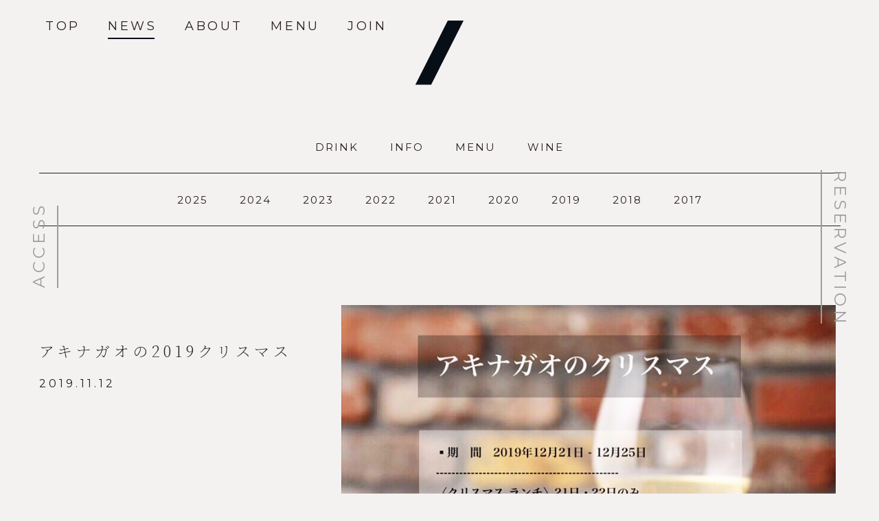

--- FILE ---
content_type: text/html; charset=UTF-8
request_url: http://www.aki-nagao.com/news/4706/
body_size: 3903
content:
<!doctype html>
<html lang="ja">

<head>
  <meta charset="UTF-8">
  <meta name="viewport" content="width=device-width, initial-scale=1">
  <link rel="profile" href="http://gmpg.org/xfn/11">

  <!-- web font -->
  <link rel="preconnect" href="https://fonts.googleapis.com">
  <link rel="preconnect" href="https://fonts.gstatic.com" crossorigin>
  <link href="https://fonts.googleapis.com/css2?family=Montserrat&family=Noto+Serif+JP:wght@200&family=Zen+Kaku+Gothic+New&display=swap" rel="stylesheet">
  <link rel="stylesheet" href="https://cdn.jsdelivr.net/npm/yakuhanjp@4.1.1/dist/css/yakuhanjp.css">
  <link rel="stylesheet" href="https://cdn.jsdelivr.net/npm/yakuhanjp@4.1.1/dist/css/yakuhanmp.css">

  <title>アキナガオの2019クリスマス &#8211; FRENCH RESTAURANT aki nagao</title>
<link rel='dns-prefetch' href='//s.w.org' />
<link rel="alternate" type="application/rss+xml" title="FRENCH RESTAURANT aki nagao &raquo; フィード" href="http://www.aki-nagao.com/feed/" />
<link rel="alternate" type="application/rss+xml" title="FRENCH RESTAURANT aki nagao &raquo; コメントフィード" href="http://www.aki-nagao.com/comments/feed/" />
<link rel='stylesheet' id='aki_nagao-style-css'  href='http://www.aki-nagao.com/wp/wp-content/themes/aki_nagao/style.css' type='text/css' media='all' />
<link rel='https://api.w.org/' href='http://www.aki-nagao.com/wp-json/' />
<link rel='prev' title='ワイナリー訪問' href='http://www.aki-nagao.com/news/4695/' />
<link rel='next' title='2020年1月までの休業日のご案内' href='http://www.aki-nagao.com/news/4712/' />
<link rel="canonical" href="http://www.aki-nagao.com/news/4706/" />
<link rel="alternate" type="application/json+oembed" href="http://www.aki-nagao.com/wp-json/oembed/1.0/embed?url=http%3A%2F%2Fwww.aki-nagao.com%2Fnews%2F4706%2F" />
<link rel="alternate" type="text/xml+oembed" href="http://www.aki-nagao.com/wp-json/oembed/1.0/embed?url=http%3A%2F%2Fwww.aki-nagao.com%2Fnews%2F4706%2F&#038;format=xml" />
<meta property="og:title" content="アキナガオの2019クリスマス" />
<meta property="og:description" content="【アキナガオのクリスマス】 ご予約承り中です。 温かな空間でとっておきのひと時を… 期間: 2019年12月21日（土）〜25日（水） ※22日は日曜日ですが、営業いたします！ ［クリスマスディナー］ 第1部 17:30…" />
<meta property="og:type" content="article" />
<meta property="og:url" content="http://www.aki-nagao.com/news/4706/" />
<meta property="og:image" content="http://www.aki-nagao.com/wp//wp-content/uploads/2019/11/9CAA3017-F0E6-4A89-A1B3-AF925598B866.jpeg" />
<meta property="og:site_name" content="FRENCH RESTAURANT aki nagao" />
<meta name="twitter:card" content="summary_large_image" />
<meta property="og:locale" content="ja_JP" />
		<style type="text/css">.recentcomments a{display:inline !important;padding:0 !important;margin:0 !important;}</style>
		  <link href="http://www.aki-nagao.com/img/apple-touch-icon.png" rel="apple-touch-icon-precomposed">

</head>

<body class="news-template-default single single-news postid-4706">
  <div class="header_container" id="pagetop">

    <header>
      <div class="slash"><img src="http://www.aki-nagao.com/wp/wp-content/themes/aki_nagao/img/top_shape_x2.png" alt="/"></div>
      <nav id="menuList">
        <ul id="primary-menu" class="menu"><li id="menu-item-10" class="menu-item menu-item-type-custom menu-item-object-custom menu-item-home menu-item-10"><a href="http://www.aki-nagao.com/">TOP</a></li>
<li id="menu-item-4027" class="menu-item menu-item-type-post_type menu-item-object-page current-menu-item menu-item-4027"><a href="http://www.aki-nagao.com/news/">NEWS</a></li>
<li id="menu-item-11" class="menu-item menu-item-type-post_type menu-item-object-page menu-item-11"><a href="http://www.aki-nagao.com/about/">ABOUT</a></li>
<li id="menu-item-4162" class="nav_menu menu-item menu-item-type-post_type menu-item-object-page menu-item-4162"><a href="http://www.aki-nagao.com/menu/course/">MENU</a></li>
<li id="menu-item-12" class="menu-item menu-item-type-post_type menu-item-object-page menu-item-12"><a href="http://www.aki-nagao.com/join/">JOIN</a></li>
</ul>      </nav>
      <!-- #site-navigation -->
    </header>
  </div>
  <!-- /.header_container -->

  <div class="side_link">
    <p class="rotate_left"><a href="#access">ACCESS</a></p>
    <p class="rotate_right"><a href="../menu/course/#reservation">RESERVATION</a></p>
  </div>
  <!-- /.side_link -->

  <div id="content" class="site-content">

  <div id="primary" class="content-area">
    <main id="main" class="site-main">

      <div class="wrapper">
        <div class="news_category">
          <ul>
            	<li class="cat-item cat-item-192"><a href="http://www.aki-nagao.com/news/news_category/drink/" >DRINK</a>
</li>
	<li class="cat-item cat-item-191"><a href="http://www.aki-nagao.com/news/news_category/info/" >INFO</a>
</li>
	<li class="cat-item cat-item-160"><a href="http://www.aki-nagao.com/news/news_category/menu/" >MENU</a>
</li>
	<li class="cat-item cat-item-159"><a href="http://www.aki-nagao.com/news/news_category/wine/" >WINE</a>
</li>
          </ul>
                  </div>
        <div class="news_year">
          <ul>
            	<li><a href='http://www.aki-nagao.com/news/date/2025/?post_type=news'>2025</a></li>
	<li><a href='http://www.aki-nagao.com/news/date/2024/?post_type=news'>2024</a></li>
	<li><a href='http://www.aki-nagao.com/news/date/2023/?post_type=news'>2023</a></li>
	<li><a href='http://www.aki-nagao.com/news/date/2022/?post_type=news'>2022</a></li>
	<li><a href='http://www.aki-nagao.com/news/date/2021/?post_type=news'>2021</a></li>
	<li><a href='http://www.aki-nagao.com/news/date/2020/?post_type=news'>2020</a></li>
	<li><a href='http://www.aki-nagao.com/news/date/2019/?post_type=news'>2019</a></li>
	<li><a href='http://www.aki-nagao.com/news/date/2018/?post_type=news'>2018</a></li>
	<li><a href='http://www.aki-nagao.com/news/date/2017/?post_type=news'>2017</a></li>
          </ul>
        </div>
      </div>
      <!-- /.wrapper -->

      <!--
 -->

  <div class="wrapper news_page">
    <article id="post-4706" class="post-4706 news type-news status-publish has-post-thumbnail hentry news_category-info">
      <div class="left_content">
        <div class="article_meta">
          <p class="cat_name"></p>
          <div>
            <h2 class="title">アキナガオの2019クリスマス</h2>
            <p class="date">2019.11.12</p>
          </div>
        </div>
      </div>
      <div class="right_content">
        <div class="article_content">
          <p><a href="http://www.aki-nagao.com/news/4706/attachment/9fef7831-90fd-481c-a22b-69b4855e9015/" rel="attachment wp-att-4707"><img src="http://www.aki-nagao.com/wp//wp-content/uploads/2019/11/9FEF7831-90FD-481C-A22B-69B4855E9015.jpeg" alt="" /></a></p>
<p>【アキナガオのクリスマス】<br />
ご予約承り中です。<br />
温かな空間でとっておきのひと時を…</p>
<p>期間: 2019年12月21日（土）〜25日（水）</p>
<p>※22日は日曜日ですが、営業いたします！</p>
<p>［クリスマスディナー］</p>
<p>第1部 17:30〜18:00 ご入店 （20:00までのお席）<br />
第2部 20:30〜21:00 ご入店</p>
<p>&#8212; 全6品 &#8212;<br />
ディナーAコース 15,000 （税サ別）<br />
ディナーBコース 20,000 （税サ別）</p>
<p>&#8212;&#8212;&#8212;&#8212;&#8212;&#8212;&#8212;&#8212;&#8212;&#8212;&#8211;<br />
［クリスマスランチ］<br />
21日（土）・22日（日）の2日間のみ</p>
<p>12:00〜12:30 ご入店 （14:30までのお席）</p>
<p>ランチAコース 5,500 （税サ別）<br />
ランチBコース 8,500 （税サ別）</p>
<p>&#8212;&#8212;&#8212;&#8212;&#8212;&#8212;&#8212;&#8212;&#8212;&#8212;&#8212;-<br />
便利なオンライン予約はこちら↓<br />
https://pocket-concierge.jp/ja/restaurants/244637</p>
<p>こちらのシステムは、<br />
店舗での会計作業が無いので、<br />
退店時にとてもスマートです！！</p>
<p>お問合せもお気軽に！<br />
<span style="-webkit-tap-highlight-color: rgba(0, 0, 0, 0);">TEL  </span>011-206-1789</p>
        </div>


        <ul class="pagination">
         
          <li><a href="http://www.aki-nagao.com/news/4695/" rel="prev">&lt; PREV</a></li>
          <li class="line"></li>
          <li><a href="http://www.aki-nagao.com/news/4712/" rel="next">NEXT &gt;</a></li>
        </ul>
      </div>

    </article>
    <!-- #post-4706 -->
  </div>



    </main>
    <!-- #main -->
  </div>
  <!-- #primary -->

  <div id="access" class="footer_container">
  <footer>
    <img class="footer_logo" src="http://www.aki-nagao.com/wp/wp-content/themes/aki_nagao/img/akinagao_black.svg" alt="aki nagao">
    <div class="footer_grid">
      <div class="footer_access">
        <p>ACCESS</p>
      </div>

      <div class="shop_address">
        <p>060-0063<br> 札幌市中央区南3西3ｰ3 G-DINING 1F</p>
      </div>
      <div class="shop_info">
        <p>18:00-19:30 [L.O]<br> CLOSE 不定休</p>
      </div>
      <!-- /.shop_info -->
      <div class="shop_contact">
        <p><a href="&#109;&#97;&#105;&#108;&#116;&#111;&#58;&#73;&#78;&#70;&#79;&#64;&#65;&#75;&#73;&#45;&#78;&#65;&#71;&#65;&#79;&#46;&#67;&#79;&#77;">&#73;&#78;&#70;&#79;&#64;&#65;&#75;&#73;&#45;&#78;&#65;&#71;&#65;&#79;&#46;&#67;&#79;&#77;</a><br> 011-206-1789
        </p>
      </div>
      <div class="page_top">
        <a href="#pagetop"><img src="http://www.aki-nagao.com/wp/wp-content/themes/aki_nagao/img/pageup@2x.png" alt="↑"></a>
      </div>
    </div>
    <!-- /.footer_grid -->

  </footer>
  <div class="gmap">
    <a href="https://www.google.co.jp/maps/place/%E3%80%92060-0063+%E5%8C%97%E6%B5%B7%E9%81%93%E6%9C%AD%E5%B9%8C%E5%B8%82%E4%B8%AD%E5%A4%AE%E5%8C%BA%E5%8D%97%EF%BC%93%E6%9D%A1%E8%A5%BF%EF%BC%93%E4%B8%81%E7%9B%AE+%EF%BC%A7%E3%83%80%E3%82%A4%E3%83%8B%E3%83%B3%E3%82%B0%E6%9C%AD%E5%B9%8C/@43.0565459,141.3521125,17z/data=!3m1!4b1!4m5!3m4!1s0x5f0b29847a271b75:0xa84bee1bc7375987!8m2!3d43.0564034!4d141.3543189?hl=ja" target="_blank">GOOGLE MAP</a>
  </div>
</div>
<!-- /.footer_container -->

<script src="https://ajax.googleapis.com/ajax/libs/jquery/1.11.3/jquery.min.js"></script>
<script src="https://cdnjs.cloudflare.com/ajax/libs/Swiper/3.4.2/js/swiper.min.js"></script>
<script type='text/javascript' src='http://www.aki-nagao.com/wp/wp-content/themes/aki_nagao/js/navigation.js'></script>
<script type='text/javascript' src='http://www.aki-nagao.com/wp/wp-content/themes/aki_nagao/js/skip-link-focus-fix.js'></script>
<script type='text/javascript' src='http://www.aki-nagao.com/wp/wp-content/themes/aki_nagao/js/main-min.js'></script>
<script type='text/javascript' src='http://www.aki-nagao.com/wp/wp-includes/js/wp-embed.min.js'></script>

<!-- analytics -->
<script>
  (function(f, i, r, e, s, h, l) {
    i['GoogleAnalyticsObject'] = s;
    f[s] = f[s] || function() {
      (f[s].q = f[s].q || []).push(arguments)
    }, f[s].l = 1 * new Date();
    h = i.createElement(r),
      l = i.getElementsByTagName(r)[0];
    h.async = 1;
    h.src = e;
    l.parentNode.insertBefore(h, l)
  })(window, document, 'script', '//www.google-analytics.com/analytics.js', 'ga');
  ga('create', 'UA-115769462-1', 'auto');
  ga('send', 'pageview');
</script>

</body>

</html>


--- FILE ---
content_type: text/css
request_url: http://www.aki-nagao.com/wp/wp-content/themes/aki_nagao/style.css
body_size: 9759
content:
/*!
Theme Name: aki_nagao
Theme URI:
Author: waji6262
Author URI:
Description: Description
Version: 1.0.3
License: GNU General Public License v2 or later
License URI: LICENSE
Text Domain: aki_nagao

This theme, like WordPress, is licensed under the GPL.
Use it to make something cool, have fun, and share what you've learned with others.

aki-nagao is based on Underscores http://underscores.me/, (C) 2012-2016 Automattic, Inc.
Underscores is distributed under the terms of the GNU GPL v2 or later.

Normalizing styles have been helped along thanks to the fine work of
Nicolas Gallagher and Jonathan Neal http://necolas.github.io/normalize.css/
*/@font-face{font-family:YuGothicM;src:local("Yu Gothic Medium")}html{font-family:sans-serif;-webkit-text-size-adjust:100%;-ms-text-size-adjust:100%}body{margin:0}article,aside,details,figcaption,figure,footer,header,main,menu,nav,section,summary{display:block}audio,canvas,progress,video{display:inline-block;vertical-align:baseline}audio:not([controls]){display:none;height:0}[hidden],template{display:none}a{background-color:transparent}a:active,a:hover{outline:0}abbr[title]{border-bottom:1px dotted}b,strong{font-weight:bold}dfn{font-style:italic}h1{font-size:2em;margin:0.67em 0}mark{background:#ff0;color:#000}small{font-size:80%}sub,sup{font-size:75%;line-height:0;position:relative;vertical-align:baseline}sup{top:-0.5em}sub{bottom:-0.25em}img{border:0}svg:not(:root){overflow:hidden}figure{margin:1em 40px}hr{box-sizing:content-box;height:0}pre{overflow:auto}code,kbd,pre,samp{font-family:monospace, monospace;font-size:1em}button,input,optgroup,select,textarea{color:inherit;font:inherit;margin:0}button{overflow:visible}button,select{text-transform:none}button,html input[type="button"],input[type="reset"],input[type="submit"]{-webkit-appearance:button;cursor:pointer}button[disabled],html input[disabled]{cursor:default}button::-moz-focus-inner,input::-moz-focus-inner{border:0;padding:0}input{line-height:normal}input[type="checkbox"],input[type="radio"]{box-sizing:border-box;padding:0}input[type="number"]::-webkit-inner-spin-button,input[type="number"]::-webkit-outer-spin-button{height:auto}input[type="search"]::-webkit-search-cancel-button,input[type="search"]::-webkit-search-decoration{-webkit-appearance:none}fieldset{border:1px solid #c0c0c0;margin:0 2px;padding:0.35em 0.625em 0.75em}legend{border:0;padding:0}textarea{overflow:auto}optgroup{font-weight:bold}table{border-collapse:collapse;border-spacing:0}td,th{padding:0}body,button,input,select,optgroup,textarea{color:#251e1c;font-family:YakuHanMP,"Noto Serif JP",游明朝,"Yu Mincho",YuMincho,"Hiragino Mincho ProN",HGS明朝E,メイリオ,Meiryo,serif;font-size:1px;font-size:.1rem;line-height:1.5}h1,h2,h3,h4,h5,h6{clear:both;font-family:YakuHanMP,"Noto Serif JP",游明朝,"Yu Mincho",YuMincho,"Hiragino Mincho ProN",HGS明朝E,メイリオ,Meiryo,serif;font-weight:300;font-feature-settings:"palt";letter-spacing:0.25em}.section_title{width:100%;text-align:center;display:flex;justify-content:center;padding-top:110px}.section_title h2{text-align:center;font-family:YakuHanJP,"Montserrat","Zen Kaku Gothic New",-apple-system,BlinkMacSystemFont,"Helvetica Neue","游ゴシック Medium",YuGothic,YuGothicM,"Hiragino Kaku Gothic ProN",メイリオ,Meiryo,sans-serif;font-size:25px;font-size:2.5rem;margin:0 auto;padding:0;letter-spacing:.2em}p{font-family:YakuHanJP,"Montserrat","Zen Kaku Gothic New",-apple-system,BlinkMacSystemFont,"Helvetica Neue","游ゴシック Medium",YuGothic,YuGothicM,"Hiragino Kaku Gothic ProN",メイリオ,Meiryo,sans-serif;line-height:1.8;letter-spacing:0.25em;font-weight:300;text-align:justify;font-feature-settings:"palt"}dfn,cite,em,i{font-style:italic}blockquote{margin:0 1.5em}address{margin:0 0 1.5em}pre{background:#eee;font-family:"Courier 10 Pitch",Courier,monospace;font-size:.9375px;font-size:.09375rem;line-height:1.6;margin-bottom:1.6em;max-width:100%;overflow:auto;padding:1.6em}code,kbd,tt,var{font-family:Monaco,Consolas,"Andale Mono","DejaVu Sans Mono",monospace;font-size:.9375px;font-size:.09375rem}abbr,acronym{border-bottom:1px dotted #666;cursor:help}mark,ins{background:#fff9c0;text-decoration:none}big{font-size:125%}html{box-sizing:border-box;font-size:62.5%;font-family:YakuHanMP,"Noto Serif JP",游明朝,"Yu Mincho",YuMincho,"Hiragino Mincho ProN",HGS明朝E,メイリオ,Meiryo,serif}*,*:before,*:after{box-sizing:inherit}body{font-size:15px;font-size:1.5rem;background:#f4f2f1;color:#251e1c;box-sizing:border-box}@media screen and (max-width: 800px){body{font-size:13px;font-size:1.3rem}}blockquote,q{quotes:"" ""}blockquote:before,blockquote:after,q:before,q:after{content:""}hr{background-color:#ccc;border:0;height:1px;margin-bottom:1.5em}dl,ul,ol{font-family:YakuHanJP,"Montserrat","Zen Kaku Gothic New",-apple-system,BlinkMacSystemFont,"Helvetica Neue","游ゴシック Medium",YuGothic,YuGothicM,"Hiragino Kaku Gothic ProN",メイリオ,Meiryo,sans-serif;line-height:1.8;letter-spacing:2px;font-weight:300;font-feature-settings:"palt"}ul{list-style:disc}ol{list-style:decimal}li>ul,li>ol{margin-bottom:0;margin-left:1.5em}dt{font-weight:bold}dd{margin:0 1.5em 1.5em}img{height:auto;max-width:100%}figure{margin:1em 0}table{margin:0 0 1.5em;width:100%}button,input[type="button"],input[type="reset"],input[type="submit"]{border:1px solid;border-color:#ccc #ccc #bbb;border-radius:3px;background:#e6e6e6;color:rgba(0,0,0,0.8);font-size:.75px;font-size:.075rem;line-height:1;padding:.6em 1em .4em}button:hover,input[type="button"]:hover,input[type="reset"]:hover,input[type="submit"]:hover{border-color:#ccc #bbb #aaa}button:active,button:focus,input[type="button"]:active,input[type="button"]:focus,input[type="reset"]:active,input[type="reset"]:focus,input[type="submit"]:active,input[type="submit"]:focus{border-color:#aaa #bbb #bbb}input[type="text"],input[type="email"],input[type="url"],input[type="password"],input[type="search"],input[type="number"],input[type="tel"],input[type="range"],input[type="date"],input[type="month"],input[type="week"],input[type="time"],input[type="datetime"],input[type="datetime-local"],input[type="color"],textarea{color:#666;border:1px solid #ccc;border-radius:3px;padding:3px}input[type="text"]:focus,input[type="email"]:focus,input[type="url"]:focus,input[type="password"]:focus,input[type="search"]:focus,input[type="number"]:focus,input[type="tel"]:focus,input[type="range"]:focus,input[type="date"]:focus,input[type="month"]:focus,input[type="week"]:focus,input[type="time"]:focus,input[type="datetime"]:focus,input[type="datetime-local"]:focus,input[type="color"]:focus,textarea:focus{color:#111}select{border:1px solid #ccc}textarea{width:100%}a{text-decoration:none;color:#251e1c;transition:.3s;font-weight:300;font-feature-settings:"palt" 1}a:hover,a:hover *{opacity:1;filter:alpha(opacity=100)}nav#menuList{position:fixed;z-index:1000}@media screen and (max-width: 800px){nav#menuList{display:none}}nav#menuList ul{list-style:none;display:flex;height:76px;align-items:center;margin:0;padding:0 0 0 44px}@media screen and (max-width: 1000px){nav#menuList ul{padding:0 0 0 15px}}@media screen and (max-width: 800px){nav#menuList ul{width:100%}}nav#menuList ul li{margin:0 22px;padding:3px 0;overflow:hidden;display:inline-block}@media screen and (max-width: 1000px){nav#menuList ul li{margin:0 10px}}@media screen and (max-width: 800px){nav#menuList ul li{width:20%}}nav#menuList ul li:hover,nav#menuList ul li.current-menu-item,nav#menuList ul li.current-page-ancestor{border-bottom:2px solid #040d17;padding-bottom:1px}nav#menuList ul li a{text-decoration:none;color:#251e1c;display:block;letter-spacing:0.2em;margin-right:-0.2em}nav#menuList ul li a:hover{opacity:.6;filter:alpha(opacity=60);filter:blur(2px)}.post-type-archive-course nav#menuList ul li.nav_menu,.post-type-archive-wine nav#menuList ul li.nav_menu,.post-type-archive-digestif nav#menuList ul li.nav_menu,.post-type-archive-drink nav#menuList ul li.nav_menu{border-bottom:2px solid #040d17;padding-bottom:1px}#rwdMenuWrap{position:fixed;z-index:1000;width:100%}#rwdMenuWrap #switchBtnArea{width:100%;height:60px;background:#f4f2f1;position:relative}#rwdMenuWrap #switchBtnArea #switchBtn{top:10px;right:10px;width:40px;height:40px;display:block;position:absolute;border-radius:3px}#rwdMenuWrap #switchBtnArea #switchBtn span{left:20%;width:60%;height:3px;display:block;position:absolute;background-color:#251e1c;transition:.3s}#rwdMenuWrap #switchBtnArea #switchBtn span:nth-of-type(1){top:10px;transform:rotate(0)}#rwdMenuWrap #switchBtnArea #switchBtn span:nth-of-type(2){top:18px;transform:rotate(1)}#rwdMenuWrap #switchBtnArea #switchBtn span:nth-of-type(3){bottom:10px;transform:rotate(0)}#rwdMenuWrap #switchBtnArea #switchBtn.btnClose span:nth-of-type(1){top:18px;transform:rotate(-45deg)}#rwdMenuWrap #switchBtnArea #switchBtn.btnClose span:nth-of-type(2){transform:scale(0)}#rwdMenuWrap #switchBtnArea #switchBtn.btnClose span:nth-of-type(3){top:18px;transform:rotate(45deg)}#rwdMenuWrap ul{width:100%;display:none;list-style:none;padding:0;margin-bottom:30px;margin-top:0}#rwdMenuWrap ul li{width:100%;border-bottom:1px solid #aaa}#rwdMenuWrap ul li a{padding:15px 20px;text-align:left;display:block;background:#dbdbdb;position:relative}#rwdMenuWrap ul li a:after{content:'';margin-top:-4px;top:50%;right:15px;width:8px;height:8px;color:#888;font-size:15px;font-size:1.5rem;line-height:1.5;display:block;position:absolute;border-top:2px solid #fff;border-right:2px solid #fff;transform:rotate(45deg)}#contents{margin:0 auto;padding:40px 0;width:800px;text-align:left}#contents p{padding-bottom:2em;font-size:20px;font-size:2rem;line-height:2.5}#menuList>ul:before,#menuList>ul:after{content:" ";display:table}#menuList>ul:after{clear:both}#menuList>ul{*zoom:1}p.rotate_left,p.rotate_right{position:fixed;z-index:100;padding:0 0 5px;font-size:24px;font-size:2.4rem;color:#9d9d9d;margin:0 auto;border-bottom:2px solid #9d9d9d;overflow:hidden}@media screen and (max-width: 800px){p.rotate_left,p.rotate_right{font-size:18px;font-size:1.8rem}}@media screen and (max-width: 568px){p.rotate_left,p.rotate_right{font-size:15px;font-size:1.5rem}}p.rotate_left a,p.rotate_right a{color:#9d9d9d;font-family:YakuHanJP,"Montserrat","Zen Kaku Gothic New",-apple-system,BlinkMacSystemFont,"Helvetica Neue","游ゴシック Medium",YuGothic,YuGothicM,"Hiragino Kaku Gothic ProN",メイリオ,Meiryo,sans-serif;text-decoration:none;letter-spacing:.2em;margin-right:-0.2em}p.rotate_left a:hover,p.rotate_right a:hover{opacity:.5;filter:alpha(opacity=50)}p.rotate_left{transform:translate3d(-50%, -50%, 0) rotate(-90deg);left:2em;margin-left:0.5em;top:50%}@media screen and (max-width: 568px){p.rotate_left{left:1em}}p.rotate_right{transform:translate3d(50%, -50%, 0) rotate(90deg);right:2em;margin-right:0.5em;top:50%}@media screen and (max-width: 568px){p.rotate_right{right:1em}}.page_link ul{list-style:none;display:flex;height:76px;align-items:center;justify-content:center;margin:0;padding:0}@media screen and (max-width: 1000px){.page_link ul{padding:0}}@media screen and (max-width: 800px){.page_link ul{width:100%}}.page_link ul li{margin:0 20px;padding:3px;letter-spacing:2px}@media screen and (max-width: 1000px){.page_link ul li{margin:0 10px}}.page_link ul li:hover,.page_link ul li.current-menu-item{border-bottom:2px solid #040d17;padding-bottom:1px}.page_link ul li a{text-decoration:none;color:#251e1c;display:block;transition:.3s}.page_link ul li a:hover{filter:blur(2px)}.screen-reader-text{clip:rect(1px, 1px, 1px, 1px);position:absolute !important;height:1px;width:1px;overflow:hidden;word-wrap:normal !important}.screen-reader-text:focus{background-color:#f1f1f1;border-radius:3px;box-shadow:0 0 2px 2px rgba(0,0,0,0.6);clip:auto !important;color:#21759b;display:block;font-size:.875px;font-size:.0875rem;font-weight:bold;height:auto;left:5px;line-height:normal;padding:15px 23px 14px;text-decoration:none;top:5px;width:auto;z-index:100000}#content[tabindex="-1"]:focus{outline:0}.alignleft{display:inline;float:left;margin-right:1.5em}.alignright{display:inline;float:right;margin-left:1.5em}.aligncenter{clear:both;display:block;margin-left:auto;margin-right:auto}.clear:before,.clear:after,.entry-content:before,.entry-content:after,.comment-content:before,.comment-content:after,.site-header:before,.site-header:after,.site-content:before,.site-content:after,.site-footer:before,.site-footer:after{content:"";display:table;table-layout:fixed}.clear:after,.entry-content:after,.comment-content:after,.site-header:after,.site-content:after,.site-footer:after{clear:both}.widget{margin:0 0 1.5em}.widget select{max-width:100%}.sticky{display:block}.hentry{margin:0 0 1.5em}.updated:not(.published){display:none}.page-content,.entry-content,.entry-summary{margin:0}.page-links{clear:both;margin:0 0 1.5em}.comment-content a{word-wrap:break-word}.bypostauthor{display:block}.header_container{color:#251e1c;font-family:YakuHanJP,"Montserrat","Zen Kaku Gothic New",-apple-system,BlinkMacSystemFont,"Helvetica Neue","游ゴシック Medium",YuGothic,YuGothicM,"Hiragino Kaku Gothic ProN",メイリオ,Meiryo,sans-serif;height:76px;display:flex;font-size:18px;font-size:1.8rem}@media screen and (max-width: 800px){.header_container{height:60px}}.header_container .slash{display:flex;justify-content:center}.header_container .slash img{position:fixed;margin:0 auto;text-align:center;top:30px;left:0;right:0;width:70px;height:94px;z-index:1000}@media screen and (max-width: 800px){.header_container .slash img{top:25px;width:49px;height:66px}}.top_slider,.top_slider2{width:100%;height:100%;margin:0 auto;padding:0 15px;box-sizing:border-box;position:relative;text-align:center}.top_slider h1.logo,.top_slider2 h1.logo{display:flex;justify-content:center;align-items:center;width:100%;height:100%;position:absolute}.top_slider h1.logo img,.top_slider2 h1.logo img{width:30%;height:auto;z-index:1000}@media screen and (max-width: 800px){.top_slider h1.logo img,.top_slider2 h1.logo img{width:35%}}@media screen and (max-width: 568px){.top_slider h1.logo img,.top_slider2 h1.logo img{width:40%}}.top_slider a.link_coq,.top_slider2 a.link_coq{position:absolute;bottom:48px;left:100px;z-index:100;transition:.3s}@media screen and (max-width: 1200px){.top_slider a.link_coq,.top_slider2 a.link_coq{left:50px}}@media screen and (max-width: 1000px){.top_slider a.link_coq,.top_slider2 a.link_coq{left:35px;bottom:35px}}@media screen and (max-width: 800px){.top_slider a.link_coq,.top_slider2 a.link_coq{left:25px;bottom:25px}}@media screen and (max-width: 568px){.top_slider a.link_coq,.top_slider2 a.link_coq{left:15px;bottom:15px}}.top_slider a.link_coq:hover,.top_slider2 a.link_coq:hover{opacity:.7;filter:alpha(opacity=70)}.top_slider a.link_coq img,.top_slider2 a.link_coq img{width:216px;height:120px}@media screen and (max-width: 800px){.top_slider a.link_coq img,.top_slider2 a.link_coq img{width:150px;height:auto}}@media screen and (max-width: 568px){.top_slider a.link_coq img,.top_slider2 a.link_coq img{width:100px}}.top_slider .bottom_text,.top_slider2 .bottom_text{color:#9d9d9d;font-size:25px;font-size:2.5rem;font-family:YakuHanJP,"Montserrat","Zen Kaku Gothic New",-apple-system,BlinkMacSystemFont,"Helvetica Neue","游ゴシック Medium",YuGothic,YuGothicM,"Hiragino Kaku Gothic ProN",メイリオ,Meiryo,sans-serif;letter-spacing:4px;text-align:center;margin:0 auto;padding:0;width:100%;position:absolute;bottom:80px;z-index:100}@media screen and (max-width: 800px){.top_slider .bottom_text,.top_slider2 .bottom_text{font-size:18px;font-size:1.8rem;bottom:40px}}@media screen and (max-width: 568px){.top_slider .bottom_text,.top_slider2 .bottom_text{font-size:15px;font-size:1.5rem;bottom:30px}}.top_slider .sns,.top_slider2 .sns{position:absolute;bottom:50px;right:60px;z-index:100}@media screen and (max-width: 1000px){.top_slider .sns,.top_slider2 .sns{bottom:35px;right:35px}}@media screen and (max-width: 800px){.top_slider .sns,.top_slider2 .sns{bottom:25px;right:25px}}.top_slider .sns ul,.top_slider2 .sns ul{list-style:none;display:flex;align-items:center;padding:0;margin:0}.top_slider .sns ul li,.top_slider2 .sns ul li{margin-left:18px}.top_slider .sns ul li a:hover,.top_slider2 .sns ul li a:hover{opacity:.7;filter:alpha(opacity=70)}.top_slider .sns ul li img,.top_slider2 .sns ul li img{width:auto;height:18px}.top_slider .swiper-slide img,.top_slider2 .swiper-slide img{width:100%;max-width:100%;height:auto}.top_slider .swiper-pagination:before,.top_slider .swiper-pagination:after,.top_slider2 .swiper-pagination:before,.top_slider2 .swiper-pagination:after{color:#9d9d9d;font-family:YakuHanJP,"Montserrat","Zen Kaku Gothic New",-apple-system,BlinkMacSystemFont,"Helvetica Neue","游ゴシック Medium",YuGothic,YuGothicM,"Hiragino Kaku Gothic ProN",メイリオ,Meiryo,sans-serif;font-size:24px;font-weight:300;position:absolute;letter-spacing:0.18em;top:-0.08em}@media screen and (max-width: 800px){.top_slider .swiper-pagination:before,.top_slider .swiper-pagination:after,.top_slider2 .swiper-pagination:before,.top_slider2 .swiper-pagination:after{top:-0.12em}}@media screen and (max-width: 568px){.top_slider .swiper-pagination:before,.top_slider .swiper-pagination:after,.top_slider2 .swiper-pagination:before,.top_slider2 .swiper-pagination:after{top:-0.14em}}.top_slider .swiper-pagination:before,.top_slider2 .swiper-pagination:before{content:"01";margin-left:-40px}.swiper-container.swiper-container-horizontal>.swiper-pagination-bullets{bottom:43px}.top_slider .swiper-pagination:after{content:"10";margin-left:10px}.about_page .top_slider .swiper-pagination:after{content:"06";margin-left:10px}.top_slider2 .swiper-pagination:after{content:"05";margin-left:10px}.wrapper{width:1600px;max-width:100%;margin:0 auto;padding:0 15px;box-sizing:border-box}.wrapper .message{width:960px;margin:80px auto}@media screen and (max-width: 800px){.wrapper .message{width:100%}}.wrapper .message h2{letter-spacing:0.22em}.wrapper .message p{line-height:2.2;font-family:YakuHanMP,"Noto Serif JP",游明朝,"Yu Mincho",YuMincho,"Hiragino Mincho ProN",HGS明朝E,メイリオ,Meiryo,serif;margin-top:25px;margin-bottom:45px;letter-spacing:0.22em}.wrapper .message a{font-family:YakuHanJP,"Montserrat","Zen Kaku Gothic New",-apple-system,BlinkMacSystemFont,"Helvetica Neue","游ゴシック Medium",YuGothic,YuGothicM,"Hiragino Kaku Gothic ProN",メイリオ,Meiryo,sans-serif;font-size:20px;font-size:2rem;letter-spacing:.2em;position:relative}.wrapper .message a:after{content:'';display:inline-block;background-image:url("img/arrow_x2.png");background-size:23px 13px;background-position:right;width:23px;height:13px;margin-left:18px}.wrapper .message a:hover{opacity:.6;filter:alpha(opacity=60);filter:blur(2px)}.wrapper .owner_profile{display:flex;justify-content:space-around}@media screen and (max-width: 1200px){.wrapper .owner_profile{flex-direction:column}}.wrapper .owner_profile .profile_photo{width:53.5%;height:auto;background:url("img/akihiro_nagao_x2.jpg") no-repeat center;background-size:cover}@media screen and (max-width: 1200px){.wrapper .owner_profile .profile_photo{width:100%;height:480px;margin-bottom:2px}}@media screen and (max-width: 800px){.wrapper .owner_profile .profile_photo{height:350px}}@media screen and (max-width: 568px){.wrapper .owner_profile .profile_photo{height:280px}}.wrapper .owner_profile .profile_txet{width:46%;height:auto;background:#040d17;padding:80px 100px;color:#fff;box-sizing:border-box}@media screen and (max-width: 1400px){.wrapper .owner_profile .profile_txet{padding:50px}}@media screen and (max-width: 1200px){.wrapper .owner_profile .profile_txet{width:100%;padding:60px}}@media screen and (max-width: 800px){.wrapper .owner_profile .profile_txet{width:100%;padding:40px}}@media screen and (max-width: 568px){.wrapper .owner_profile .profile_txet{padding:40px 25px}}.wrapper .owner_profile .profile_txet p{line-height:2;margin-bottom:40px;letter-spacing:0.05em}.wrapper .owner_profile .profile_txet p.profile_title{letter-spacing:.2em;line-height:1;padding:0;margin:0}.wrapper .owner_profile .profile_txet p.profile_title img{width:80px;height:auto}.wrapper .owner_profile .profile_txet h2.profile_name{margin-bottom:50px;letter-spacing:0.2em}.wrapper .owner_profile a{color:#fff;font-family:YakuHanJP,"Montserrat","Zen Kaku Gothic New",-apple-system,BlinkMacSystemFont,"Helvetica Neue","游ゴシック Medium",YuGothic,YuGothicM,"Hiragino Kaku Gothic ProN",メイリオ,Meiryo,sans-serif;font-size:20px;font-size:2rem;letter-spacing:.2em;position:relative}.wrapper .owner_profile a:after{content:'';display:inline-block;background-image:url("img/arrow_white_x2.png");background-size:23px 13px;background-position:right;width:23px;height:13px;margin-left:18px}.wrapper .owner_profile a:hover{opacity:.6;filter:alpha(opacity=60);filter:blur(2px)}.news_list{width:1360px;max-width:100%;margin:120px auto 0}.news_list .news_title{width:100%;text-align:center;display:flex;justify-content:center}.news_list .news_title h2{text-align:center;font-family:YakuHanJP,"Montserrat","Zen Kaku Gothic New",-apple-system,BlinkMacSystemFont,"Helvetica Neue","游ゴシック Medium",YuGothic,YuGothicM,"Hiragino Kaku Gothic ProN",メイリオ,Meiryo,sans-serif;font-size:25px;font-size:2.5rem;margin:0 auto;padding:0 0 0 100px}.news_list .news_title .more_link{text-align:right;font-family:YakuHanJP,"Montserrat","Zen Kaku Gothic New",-apple-system,BlinkMacSystemFont,"Helvetica Neue","游ゴシック Medium",YuGothic,YuGothicM,"Hiragino Kaku Gothic ProN",メイリオ,Meiryo,sans-serif;font-size:20px;font-size:2rem;letter-spacing:.2em;margin-bottom:45px}@media screen and (max-width: 568px){.news_list .news_title .more_link{font-size:14px;font-size:1.4rem}}.news_list .news_title .more_link a:after{content:'';display:inline-block;background-image:url("img/arrow_x2.png");background-size:23px 13px;background-position:right;width:23px;height:13px;margin-left:18px}@media screen and (max-width: 568px){.news_list .news_title .more_link a:after{width:20px;height:10px;margin-left:8px}}.news_list .news_title .more_link a:hover{opacity:.6;filter:alpha(opacity=60);filter:blur(2px)}.news_list .news_article_list{display:flex;justify-content:space-between;width:100%}@media screen and (max-width: 800px){.news_list .news_article_list{flex-direction:column}}.news_list .news_article_list .article_link{width:33%}@media screen and (max-width: 800px){.news_list .news_article_list .article_link{width:100%;display:block;margin-bottom:30px}}.news_list .news_article_list .article_link a{display:block;transition:.3s}.news_list .news_article_list .article_link a:hover{transform:scale(1.01, 1.01);opacity:1;filter:alpha(opacity=100);box-shadow:0 5px 3px 0 rgba(0,0,0,0.1)}.news_list .news_article_list .article_link a:hover img{filter:blur(3px)}.news_list .news_article_list .article_link a .article_photo{position:relative;width:100%;height:100%;margin-bottom:30px}.news_list .news_article_list .article_link a .article_photo div{position:relative;width:100%;padding-top:65%;overflow:hidden;margin:0 auto}.news_list .news_article_list .article_link a .article_photo div img{position:absolute;top:50%;left:50%;transform:translate(-50%, -50%);max-width:150%;transition:.3s}.news_list .news_article_list .article_link a .article_photo span{position:absolute;font-size:35px;font-size:3.5rem;color:#fff;letter-spacing:.25em;font-family:YakuHanJP,"Montserrat","Zen Kaku Gothic New",-apple-system,BlinkMacSystemFont,"Helvetica Neue","游ゴシック Medium",YuGothic,YuGothicM,"Hiragino Kaku Gothic ProN",メイリオ,Meiryo,sans-serif;top:50%;left:50%;transform:translate3d(-50%, -50%, 0);z-index:100}.news_list .news_article_list .article_link a .article_title{text-align:center;font-family:YakuHanMP,"Noto Serif JP",游明朝,"Yu Mincho",YuMincho,"Hiragino Mincho ProN",HGS明朝E,メイリオ,Meiryo,serif;font-size:18px;font-size:1.8rem;margin:0;transition:.3s}.news_list .news_article_list .article_link a .article_date{text-align:center;margin:0;padding-bottom:20px;transition:.3s}.footer_container{margin-top:140px;background:#cacbcb;font-family:YakuHanJP,"Montserrat","Zen Kaku Gothic New",-apple-system,BlinkMacSystemFont,"Helvetica Neue","游ゴシック Medium",YuGothic,YuGothicM,"Hiragino Kaku Gothic ProN",メイリオ,Meiryo,sans-serif}.footer_container footer{width:1360px;max-width:100%;margin:0 auto;text-align:center;position:relative}.footer_container footer img.footer_logo{width:275px;height:106px;position:absolute;left:0;right:0;margin:-53px auto 0}.footer_container .footer_grid{padding:80px 15px 60px;font-size:16px;font-size:1.6rem;display:flex;flex-flow:row;justify-content:space-between;letter-spacing:.015em;text-align:left}@media screen and (max-width: 800px){.footer_container .footer_grid{flex-wrap:wrap;padding:80px 15px 50px}}@media screen and (max-width: 568px){.footer_container .footer_grid{flex-direction:column}}.footer_container .footer_grid div{width:18%;height:auto}@media screen and (max-width: 800px){.footer_container .footer_grid div{width:45%;margin-bottom:30px}}@media screen and (max-width: 568px){.footer_container .footer_grid div{width:100%}}.footer_container .footer_grid div p{margin:0;line-height:2;letter-spacing:0.18em}.footer_container .footer_grid div p a{transition:.3s}.footer_container .footer_grid div p a:hover{opacity:.6;filter:alpha(opacity=60);filter:blur(2px)}.footer_container .footer_grid div.footer_access{width:15%;font-size:24px;font-size:2.4rem}.footer_container .footer_grid div.footer_access p{letter-spacing:.2em}@media screen and (max-width: 568px){.footer_container .footer_grid div.footer_access p{text-align:center}}@media screen and (max-width: 800px){.footer_container .footer_grid div.footer_access{width:50%;height:50px}}@media screen and (max-width: 568px){.footer_container .footer_grid div.footer_access{width:100%}}.footer_container .footer_grid div.shop_address{width:26%}@media screen and (max-width: 800px){.footer_container .footer_grid div.shop_address{width:50%}}@media screen and (max-width: 568px){.footer_container .footer_grid div.shop_address{width:100%}}.footer_container .footer_grid div.shop_info{width:18%}@media screen and (max-width: 800px){.footer_container .footer_grid div.shop_info{width:50%}}@media screen and (max-width: 568px){.footer_container .footer_grid div.shop_info{width:100%}}.footer_container .footer_grid div.shop_contact{width:20%}@media screen and (max-width: 800px){.footer_container .footer_grid div.shop_contact{width:50%}}@media screen and (max-width: 568px){.footer_container .footer_grid div.shop_contact{width:100%}}.footer_container .footer_grid div.page_top{width:10%;display:flex;justify-content:flex-end;align-items:center;transition:.3s}@media screen and (max-width: 800px){.footer_container .footer_grid div.page_top{width:100%;justify-content:center;margin-bottom:0}}.footer_container .footer_grid div.page_top:hover{opacity:.6;filter:alpha(opacity=60);filter:blur(2px)}.footer_container .footer_grid div.page_top img{width:20px;height:auto}.footer_container .gmap{display:flex;justify-content:center;align-items:center;height:110px;background:#040d17;color:#fff;font-size:18px;font-size:1.8rem}.footer_container .gmap a{color:#fff;display:block;margin:0 auto;font-weight:300;letter-spacing:.2em;position:relative;transition:.3s}.footer_container .gmap a:after{position:absolute;content:'';display:inline-block;background-image:url("img/arrow_white_x2.png");background-size:35px 20px;background-position:right;width:35px;height:20px;margin-left:22px}.footer_container .gmap a:hover{filter:blur(2px)}.page_link ul{list-style:none;display:flex;height:76px;align-items:center;justify-content:center;margin:0;padding:0}@media screen and (max-width: 1000px){.page_link ul{padding:0}}@media screen and (max-width: 800px){.page_link ul{width:100%}}.page_link ul li{margin:0 20px;padding:3px;letter-spacing:0.2em}@media screen and (max-width: 1000px){.page_link ul li{margin:0 10px}}.page_link ul li:hover,.page_link ul li.curent_page{border-bottom:2px solid #040d17;padding-bottom:1px}.page_link ul li a{text-decoration:none;color:#251e1c;display:block}.owner_profile.about_page{display:flex;justify-content:space-between;flex-wrap:wrap}.owner_profile.about_page .profile_photo{width:100%;height:583px;background:url("img/akihiro_nagao_w.jpg") no-repeat center;background-size:cover;flex-grow:100%}@media screen and (max-width: 1200px){.owner_profile.about_page .profile_photo{width:100%;height:480px;margin-bottom:2px}}@media screen and (max-width: 800px){.owner_profile.about_page .profile_photo{height:350px}}@media screen and (max-width: 568px){.owner_profile.about_page .profile_photo{height:280px}}.owner_profile.about_page>p{margin:0}.owner_profile.about_page .profile_txet{width:49.85%;height:auto;margin-top:4px;background:#040d17;padding:80px 100px;color:#fff;box-sizing:border-box}@media screen and (max-width: 1400px){.owner_profile.about_page .profile_txet{padding:50px}}@media screen and (max-width: 1200px){.owner_profile.about_page .profile_txet{width:100%;padding:60px}}@media screen and (max-width: 800px){.owner_profile.about_page .profile_txet{width:100%;padding:40px}}@media screen and (max-width: 568px){.owner_profile.about_page .profile_txet{padding:40px 25px}}.owner_profile.about_page .profile_txet p{line-height:2;margin-bottom:40px}.owner_profile.about_page .profile_txet p.profile_title{letter-spacing:.2em;line-height:1;padding:0;margin:0}.owner_profile.about_page .profile_txet p.profile_title img{width:80px;height:auto}.owner_profile.about_page .profile_txet h2.profile_name{margin-bottom:50px;letter-spacing:.2em}.owner_profile.about_page a{color:#fff;font-family:YakuHanJP,"Montserrat","Zen Kaku Gothic New",-apple-system,BlinkMacSystemFont,"Helvetica Neue","游ゴシック Medium",YuGothic,YuGothicM,"Hiragino Kaku Gothic ProN",メイリオ,Meiryo,sans-serif;font-size:20px;font-size:2rem;letter-spacing:.2em;position:relative}.owner_profile.about_page a:after{content:'';display:inline-block;background-image:url("img/arrow_white_x2.png");background-size:23px 13px;background-position:right;width:23px;height:13px;margin-left:18px}#artisan.wrapper{width:1360px;max-width:100%}#artisan.wrapper .message{width:1360px;max-width:100%}#artisan.wrapper .artisan_list{display:flex;flex-direction:column;width:100%;padding:50px 0;border-top:1px solid #251e1c}#artisan.wrapper .artisan_list div{display:flex}#artisan.wrapper .artisan_list div .artisan_title{font-family:YakuHanJP,"Montserrat","Zen Kaku Gothic New",-apple-system,BlinkMacSystemFont,"Helvetica Neue","游ゴシック Medium",YuGothic,YuGothicM,"Hiragino Kaku Gothic ProN",メイリオ,Meiryo,sans-serif;font-size:22px;font-size:2.2rem;letter-spacing:.2em;width:200px;line-height:1.5}#artisan.wrapper .artisan_list ul{padding:0;margin:0;list-style:none;display:flex;flex-wrap:wrap;width:100%}#artisan.wrapper .artisan_list ul li{width:33%;line-height:2.5;letter-spacing:.14em}@media screen and (max-width: 800px){#artisan.wrapper .artisan_list ul li{width:50%}}@media screen and (max-width: 568px){#artisan.wrapper .artisan_list ul li{width:100%}}#company.wrapper{width:1360px;max-width:100%}#company.wrapper .section_title{margin-bottom:60px}#company.wrapper .company_list{width:100%;display:flex;margin-bottom:30px;justify-content:space-between}@media screen and (max-width: 800px){#company.wrapper .company_list{flex-direction:column}}#company.wrapper .company_list .company_photo{width:48%}@media screen and (max-width: 800px){#company.wrapper .company_list .company_photo{width:100%;margin-bottom:30px}}#company.wrapper .company_list .company_info{width:50%;padding:50px 30px;box-sizing:border-box;border-top:1px solid #251e1c}@media screen and (max-width: 800px){#company.wrapper .company_list .company_info{width:100%}}#company.wrapper .company_list .company_info .reed{font-family:YakuHanMP,"Noto Serif JP",游明朝,"Yu Mincho",YuMincho,"Hiragino Mincho ProN",HGS明朝E,メイリオ,Meiryo,serif;margin:0 0 10px 0}#company.wrapper .company_list .company_info h2.company_name{font-family:YakuHanJP,"Montserrat","Zen Kaku Gothic New",-apple-system,BlinkMacSystemFont,"Helvetica Neue","游ゴシック Medium",YuGothic,YuGothicM,"Hiragino Kaku Gothic ProN",メイリオ,Meiryo,sans-serif;font-size:25px;font-size:2.5rem;letter-spacing:5px;margin:0 0 30px 0}#company.wrapper .company_list .company_info a{transition:.3s}#company.wrapper .company_list .company_info a:hover{opacity:.6;filter:alpha(opacity=60);filter:blur(2px)}.news_category ul{list-style:none;display:flex;height:76px;align-items:center;justify-content:center;margin:100px 0 0 0;padding:0}@media screen and (max-width: 1000px){.news_category ul{padding:0}}@media screen and (max-width: 800px){.news_category ul{width:100%;margin:50px 0 0 0}}.news_category ul li{margin:0 20px;padding:3px;letter-spacing:2px}@media screen and (max-width: 1000px){.news_category ul li{margin:0 10px}}.news_category ul li:hover,.news_category ul li.current-cat{border-bottom:2px solid #040d17;padding-bottom:1px}.news_category ul li a{text-decoration:none;color:#251e1c;display:block}.news_category ul li a:hover{opacity:.6;filter:alpha(opacity=60);filter:blur(2px)}.news_year{border-top:1px solid #251e1c;border-bottom:1px solid #251e1c;width:1167px;max-width:100%;margin:0 auto 100px}@media screen and (max-width: 800px){.news_year{margin:0 auto 60px}}.news_year ul{list-style:none;display:flex;height:76px;align-items:center;justify-content:center;margin:0;padding:0}@media screen and (max-width: 1000px){.news_year ul{padding:0}}@media screen and (max-width: 800px){.news_year ul{width:100%}}.news_year ul li{margin:0 20px;padding:3px;letter-spacing:2px}@media screen and (max-width: 1000px){.news_year ul li{margin:0 10px}}.news_year ul li:hover,.news_year ul li.curent_page{border-bottom:2px solid #040d17;padding-bottom:1px}.news_year ul li a{text-decoration:none;color:#251e1c;display:block}.news_year ul li a:hover{opacity:.6;filter:alpha(opacity=60);filter:blur(2px)}.wrapper.news_page{width:1167px;max-width:100%;padding:0}@media screen and (max-width: 1200px){.wrapper.news_page{padding:0 15px}}.wrapper.news_page article{margin-bottom:90px;display:flex}@media screen and (max-width: 800px){.wrapper.news_page article{margin-bottom:60px;flex-direction:column}}.wrapper.news_page article .article_link a{display:flex;justify-content:space-between}@media screen and (max-width: 568px){.wrapper.news_page article .article_link a{flex-direction:column}}.wrapper.news_page article .article_link a:hover img{filter:blur(3px)}.wrapper.news_page article .article_link a:hover h2,.wrapper.news_page article .article_link a:hover p{color:#f4f2f1;background:#251e1c}.wrapper.news_page article .article_link a .article_photo{width:40%;height:auto}@media screen and (max-width: 568px){.wrapper.news_page article .article_link a .article_photo{width:100%;margin-bottom:30px}}.wrapper.news_page article .article_link a .article_photo div{position:relative;width:100%;padding-top:55%;overflow:hidden;margin:0 auto}.wrapper.news_page article .article_link a .article_photo div img{position:absolute;top:50%;left:50%;transform:translate(-50%, -50%);max-width:150%;transition:.3s}.wrapper.news_page article .article_link a .article_photo div img:hover{opacity:1;filter:alpha(opacity=100)}.wrapper.news_page article .article_link a .article_photo div span{position:absolute;font-size:35px;font-size:3.5rem;color:#fff;letter-spacing:.25em;font-family:YakuHanJP,"Montserrat","Zen Kaku Gothic New",-apple-system,BlinkMacSystemFont,"Helvetica Neue","游ゴシック Medium",YuGothic,YuGothicM,"Hiragino Kaku Gothic ProN",メイリオ,Meiryo,sans-serif;top:50%;left:50%;transform:translate3d(-50%, -50%, 0);z-index:100}.wrapper.news_page article .article_link a .article_text{width:57%;display:flex;flex-wrap:wrap;align-content:space-between}@media screen and (max-width: 568px){.wrapper.news_page article .article_link a .article_text{width:100%}}.wrapper.news_page article .article_link a .article_text div h2.title{margin:0;transition:.3s}.wrapper.news_page article .article_link a .article_text div p.date{transition:.3s}.wrapper.news_page article .article_link a .article_text div.text p{margin:0;transition:.3s}.wrapper.news_page article .left_content{width:440px}@media screen and (max-width: 800px){.wrapper.news_page article .left_content{width:100%}}.wrapper.news_page article .left_content .article_meta .cat_name{margin:0 0 65px 0;color:#9d9d9d}@media screen and (max-width: 800px){.wrapper.news_page article .left_content .article_meta .cat_name{margin-bottom:40px}}.wrapper.news_page article .left_content .article_meta .title{font-size:22px;font-size:2.2rem}.wrapper.news_page article .left_content .article_meta .date{font-size:16px;font-size:1.6rem}.wrapper.news_page article .right_content{width:720px}@media screen and (max-width: 800px){.wrapper.news_page article .right_content{width:100%}}.wrapper.news_page article .right_content .article_content{margin-bottom:60px}.wrapper.news_page article .right_content .article_content img{margin-bottom:50px}@media screen and (max-width: 800px){.wrapper.news_page article .right_content .article_content img{margin-bottom:35px}}.wrapper.news_page ul.pagination{padding:0;margin:0;list-style:none;display:flex;justify-content:space-between}.wrapper.news_page ul.pagination li{color:#9d9d9d;font-size:18px;font-size:1.8rem}.wrapper.news_page ul.pagination li.line{width:70%;height:15px;margin:0 15px;border-bottom:1px solid #9d9d9d}.wrapper.news_page ul.pagination li a{color:#9d9d9d;transition:.3s}.wrapper.news_page ul.pagination li a:hover{opacity:.6;filter:alpha(opacity=60);filter:blur(2px);background:none}.archive .pagination{clear:both;padding:0;position:relative;font-size:1.6rem;line-height:1;text-align:center;font-family:YakuHanJP,"Montserrat","Zen Kaku Gothic New",-apple-system,BlinkMacSystemFont,"Helvetica Neue","游ゴシック Medium",YuGothic,YuGothicM,"Hiragino Kaku Gothic ProN",メイリオ,Meiryo,sans-serif}.archive .pagination-box{display:inline-block}.archive .pagination span,.archive .pagination a{display:block;float:left;margin:2px 2px 2px 0;padding:10px 15px;text-decoration:none;width:auto;color:#251e1c}.pagination a:hover{color:#f4f2f1;background:#251e1c}.archive .pagination .current{padding:10px 0}.archive .pagination .current::before,.archive .pagination .current::after{content:"";display:inline-block;vertical-align:middle;background:url(img/news/line_black.png) no-repeat center;width:90px;height:1px;background-size:90px 1px}.archive .pagination .current::before{margin:0 10px 0 0}.archive .pagination .current::after{margin:0 0 0 10px}@media only screen and (max-width: 413px){.archive .pagination{font-size:12px;line-height:12px}.archive .pagination span,.archive .pagination a{padding:8px 10px 8px 10px}.archive .pagination .current{padding:8px 10px 8px 10px}}.wrapper.join_page{width:800px;margin-top:200px}@media screen and (max-width: 800px){.wrapper.join_page{margin-top:120px}}.wrapper.join_page article{margin-bottom:90px;display:flex;justify-content:space-between}@media screen and (max-width: 800px){.wrapper.join_page article{margin-bottom:60px;flex-direction:column}}.wrapper.join_page article .left_content{width:180px}@media screen and (max-width: 800px){.wrapper.join_page article .left_content{width:100%}}.wrapper.join_page article .left_content h2.title{font-family:YakuHanJP,"Montserrat","Zen Kaku Gothic New",-apple-system,BlinkMacSystemFont,"Helvetica Neue","游ゴシック Medium",YuGothic,YuGothicM,"Hiragino Kaku Gothic ProN",メイリオ,Meiryo,sans-serif}.wrapper.join_page article .right_content{width:600px}@media screen and (max-width: 800px){.wrapper.join_page article .right_content{width:100%}}.wrapper.join_page article .right_content .article_content{margin-bottom:60px}.wrapper.join_page article .right_content .article_content .text{margin-bottom:40px;letter-spacing:.15em}.wrapper.join_page article .right_content .article_content .text a{transition:.3s}.wrapper.join_page article .right_content .article_content .text a:hover{opacity:.6;filter:alpha(opacity=60);filter:blur(2px)}.wrapper .menu_list{width:1360px;max-width:100%;margin:0 auto}.wrapper .menu_list article{border-top:1px solid #251e1c}.wrapper .menu_list article:first-child{border-top:2px solid #251e1c}.wrapper .menu_list article:last-child{border-top:2px solid #251e1c;border-bottom:2px solid #251e1c}.wrapper .menu_list article.type-digestif:last-child{border-top:1px solid #251e1c}.wrapper .menu_list .course_list,.wrapper .menu_list .wine_list,.wrapper .menu_list .digestif_list{width:100%;display:flex;justify-content:space-between;padding:30px 0}.wrapper .menu_list .course_list p,.wrapper .menu_list .wine_list p,.wrapper .menu_list .digestif_list p{letter-spacing:.15em}@media screen and (max-width: 800px){.wrapper .menu_list .course_list,.wrapper .menu_list .wine_list,.wrapper .menu_list .digestif_list{flex-direction:column}}.wrapper .menu_list .course_list .course_title,.wrapper .menu_list .course_list .digestif_title,.wrapper .menu_list .wine_list .course_title,.wrapper .menu_list .wine_list .digestif_title,.wrapper .menu_list .digestif_list .course_title,.wrapper .menu_list .digestif_list .digestif_title{width:50%}@media screen and (max-width: 800px){.wrapper .menu_list .course_list .course_title,.wrapper .menu_list .course_list .digestif_title,.wrapper .menu_list .wine_list .course_title,.wrapper .menu_list .wine_list .digestif_title,.wrapper .menu_list .digestif_list .course_title,.wrapper .menu_list .digestif_list .digestif_title{width:100%}}.wrapper .menu_list .course_list .course_title p.en,.wrapper .menu_list .course_list .digestif_title p.en,.wrapper .menu_list .wine_list .course_title p.en,.wrapper .menu_list .wine_list .digestif_title p.en,.wrapper .menu_list .digestif_list .course_title p.en,.wrapper .menu_list .digestif_list .digestif_title p.en{font-size:24px;font-size:2.4rem;line-height:1}.wrapper .menu_list .course_list .course_content,.wrapper .menu_list .course_list .digestif_content,.wrapper .menu_list .wine_list .course_content,.wrapper .menu_list .wine_list .digestif_content,.wrapper .menu_list .digestif_list .course_content,.wrapper .menu_list .digestif_list .digestif_content{width:50%}@media screen and (max-width: 800px){.wrapper .menu_list .course_list .course_content,.wrapper .menu_list .course_list .digestif_content,.wrapper .menu_list .wine_list .course_content,.wrapper .menu_list .wine_list .digestif_content,.wrapper .menu_list .digestif_list .course_content,.wrapper .menu_list .digestif_list .digestif_content{width:100%}}.wrapper .menu_list .course_list .digestif_content,.wrapper .menu_list .wine_list .digestif_content,.wrapper .menu_list .digestif_list .digestif_content{font-size:2.2rem}.wrapper .wine_cat{width:1360px;max-width:100%;margin:0 auto;padding:40px 15px;box-sizing:border-box;border-top:2px solid #251e1c}.wrapper .wine_cat ul{width:100%;padding:0;list-style:none;text-align:center;display:flex;justify-content:center;flex-wrap:wrap}.wrapper .wine_cat ul li::after{content:"/";margin:0 15px 0 15px}.wrapper .wine_cat ul li:last-child::after{content:none}.wine_menu_list{width:1360px;max-width:100%;margin:0 auto}.wine_menu_list p{letter-spacing:.15em}.wine_menu_list .course_list{width:100%;display:flex;justify-content:space-between;border-top:2px solid #251e1c;margin-bottom:100px}.wine_menu_list .course_list:last-child{padding-bottom:50px;margin-bottom:50px;border-bottom:2px solid #251e1c}.wine_menu_list .en,.wine_menu_list .price{font-size:22px;font-size:2.2rem;margin-bottom:10px}@media screen and (max-width: 800px){.wine_menu_list .en,.wine_menu_list .price{font-size:18px;font-size:1.8rem}}.wine_menu_list .course_title{width:100%}.wine_menu_list .wine_submenu{width:85%;margin-left:15%;margin-top:30px;padding:10px 0;display:flex;justify-content:space-between;border-top:1px solid #251e1c}@media screen and (max-width: 800px){.wine_menu_list .wine_submenu{width:90%;margin-left:10%;flex-direction:column}}.wrapper .box_container{width:1360px;max-width:100%;margin:0 auto}.wrapper .box_container .underBox{border:1px #251e1c solid;padding:40px;width:50%;float:right;clear:both;overflow:hidden;margin-top:42px}@media screen and (max-width: 800px){.wrapper .box_container .underBox{width:100%}}.wrapper .box_container .underBox h4{font-size:2.1rem;font-family:YakuHanJP,"Montserrat","Zen Kaku Gothic New",-apple-system,BlinkMacSystemFont,"Helvetica Neue","游ゴシック Medium",YuGothic,YuGothicM,"Hiragino Kaku Gothic ProN",メイリオ,Meiryo,sans-serif;padding:0;margin:0 auto 20px}.wrapper .box_container .underBox p{font-size:1.4rem;margin:0}.wrapper .box_container .underBox p span{font-size:2.5rem;margin-right:.5em;letter-spacing:.25em}@media screen and (max-width: 800px){.wrapper .box_container .underBox p span{display:block}}.wrapper .box_container .underBox p.spacing-01{letter-spacing:.1em}.wrapper .box_container .underBox p.arrow{font-size:1.6rem;padding-left:24px;position:relative}.wrapper .box_container .underBox p.arrow::before{position:absolute;content:'';background:url("img/arrow_btm.png") no-repeat;background-size:16px 15px;width:16px;height:15px;left:0;top:50%;transform:translateY(-50%)}.wrapper .box_container .underBox p.arrow.mt30{margin-top:30px}.wrapper .box_container .underBox ul.book_link{padding:0;margin:10px 0 0 0;list-style:none;display:flex;flex-wrap:wrap;font-size:1.8rem}.wrapper .box_container .underBox ul.book_link li a{position:relative;border:1px solid #251e1c;display:block;padding:8px 50px 8px 22px;margin-right:20px;margin-bottom:20px;transition:all .5s}.wrapper .box_container .underBox ul.book_link li a::after{position:absolute;content:'';background:url("img/newlink.png") no-repeat;background-size:20px 20px;width:20px;height:20px;right:15px;top:50%;transform:translateY(-50%);transition:all .5s}.wrapper .box_container .underBox ul.book_link li a:hover{background-color:#251e1c;color:#f4f2f1;transition:all .2s}.wrapper .box_container .underBox ul.book_link li a:hover::after{background:url("img/newlink_hover.png") no-repeat;background-size:20px 20px;width:20px;height:20px}.wrapper .box_container .underBox ul.book_link li:last-child a{margin-bottom:0}.wrapper .box_container .underBox.mt0{margin-top:0;border-top:0}.page-content .wp-smiley,.entry-content .wp-smiley,.comment-content .wp-smiley{border:none;margin-bottom:0;margin-top:0;padding:0}embed,iframe,object{max-width:100%}.custom-logo-link{display:inline-block}.wp-caption{margin-bottom:1.5em;max-width:100%}.wp-caption img[class*="wp-image-"]{display:block;margin-left:auto;margin-right:auto}.wp-caption .wp-caption-text{margin:0.8075em 0}.wp-caption-text{text-align:center}.gallery{margin-bottom:1.5em}.gallery-item{display:inline-block;text-align:center;vertical-align:top;width:100%}.gallery-item .gallery-columns-2{max-width:50%}.gallery-item .gallery-columns-3{max-width:33.3333333333%}.gallery-item .gallery-columns-4{max-width:25%}.gallery-item .gallery-columns-5{max-width:20%}.gallery-item .gallery-columns-6{max-width:16.6666666667%}.gallery-item .gallery-columns-7{max-width:14.2857142857%}.gallery-item .gallery-columns-8{max-width:12.5%}.gallery-item .gallery-columns-9{max-width:11.1111111111%}.gallery-caption{display:block}.swiper-container{margin-left:auto;margin-right:auto;position:relative;overflow:hidden;z-index:1}.swiper-container-no-flexbox .swiper-slide{float:left}.swiper-container-vertical>.swiper-wrapper{flex-direction:column}.swiper-wrapper{position:relative;width:100%;height:100%;z-index:1;display:flex;transition-property:transform;box-sizing:content-box}.swiper-container-android .swiper-slide,.swiper-wrapper{transform:translate3d(0px, 0, 0)}.swiper-container-multirow>.swiper-wrapper{-webkit-box-lines:multiple;-moz-box-lines:multiple;flex-wrap:wrap}.swiper-container-free-mode>.swiper-wrapper{transition-timing-function:ease-out;margin:0 auto}.swiper-slide{-webkit-flex-shrink:0;-ms-flex:0 0 auto;flex-shrink:0;width:100%;height:100%;position:relative}.swiper-container-autoheight,.swiper-container-autoheight .swiper-slide{height:auto}.swiper-container-autoheight .swiper-wrapper{align-items:flex-start;transition-property:transform, height}.swiper-container .swiper-notification{position:absolute;left:0;top:0;pointer-events:none;opacity:0;z-index:-1000}.swiper-wp8-horizontal{touch-action:pan-y}.swiper-wp8-vertical{touch-action:pan-x}.swiper-button-prev,.swiper-button-next{position:absolute;top:50%;width:27px;height:44px;margin-top:-22px;z-index:10;cursor:pointer;background-size:27px 44px;background-position:center;background-repeat:no-repeat}.swiper-button-prev.swiper-button-disabled,.swiper-button-next.swiper-button-disabled{opacity:0.35;cursor:auto;pointer-events:none}.swiper-button-prev,.swiper-container-rtl .swiper-button-next{background-image:url("data:image/svg+xml;charset=utf-8,%3Csvg%20xmlns%3D'http%3A%2F%2Fwww.w3.org%2F2000%2Fsvg'%20viewBox%3D'0%200%2027%2044'%3E%3Cpath%20d%3D'M0%2C22L22%2C0l2.1%2C2.1L4.2%2C22l19.9%2C19.9L22%2C44L0%2C22L0%2C22L0%2C22z'%20fill%3D'%23007aff'%2F%3E%3C%2Fsvg%3E");left:10px;right:auto}.swiper-button-prev.swiper-button-black,.swiper-container-rtl .swiper-button-next.swiper-button-black{background-image:url("data:image/svg+xml;charset=utf-8,%3Csvg%20xmlns%3D'http%3A%2F%2Fwww.w3.org%2F2000%2Fsvg'%20viewBox%3D'0%200%2027%2044'%3E%3Cpath%20d%3D'M0%2C22L22%2C0l2.1%2C2.1L4.2%2C22l19.9%2C19.9L22%2C44L0%2C22L0%2C22L0%2C22z'%20fill%3D'%23000000'%2F%3E%3C%2Fsvg%3E")}.swiper-button-prev.swiper-button-white,.swiper-container-rtl .swiper-button-next.swiper-button-white{background-image:url("data:image/svg+xml;charset=utf-8,%3Csvg%20xmlns%3D'http%3A%2F%2Fwww.w3.org%2F2000%2Fsvg'%20viewBox%3D'0%200%2027%2044'%3E%3Cpath%20d%3D'M0%2C22L22%2C0l2.1%2C2.1L4.2%2C22l19.9%2C19.9L22%2C44L0%2C22L0%2C22L0%2C22z'%20fill%3D'%23ffffff'%2F%3E%3C%2Fsvg%3E")}.swiper-button-next,.swiper-container-rtl .swiper-button-prev{background-image:url("data:image/svg+xml;charset=utf-8,%3Csvg%20xmlns%3D'http%3A%2F%2Fwww.w3.org%2F2000%2Fsvg'%20viewBox%3D'0%200%2027%2044'%3E%3Cpath%20d%3D'M27%2C22L27%2C22L5%2C44l-2.1-2.1L22.8%2C22L2.9%2C2.1L5%2C0L27%2C22L27%2C22z'%20fill%3D'%23007aff'%2F%3E%3C%2Fsvg%3E");right:10px;left:auto}.swiper-button-next.swiper-button-black,.swiper-container-rtl .swiper-button-prev.swiper-button-black{background-image:url("data:image/svg+xml;charset=utf-8,%3Csvg%20xmlns%3D'http%3A%2F%2Fwww.w3.org%2F2000%2Fsvg'%20viewBox%3D'0%200%2027%2044'%3E%3Cpath%20d%3D'M27%2C22L27%2C22L5%2C44l-2.1-2.1L22.8%2C22L2.9%2C2.1L5%2C0L27%2C22L27%2C22z'%20fill%3D'%23000000'%2F%3E%3C%2Fsvg%3E")}.swiper-button-next.swiper-button-white,.swiper-container-rtl .swiper-button-prev.swiper-button-white{background-image:url("data:image/svg+xml;charset=utf-8,%3Csvg%20xmlns%3D'http%3A%2F%2Fwww.w3.org%2F2000%2Fsvg'%20viewBox%3D'0%200%2027%2044'%3E%3Cpath%20d%3D'M27%2C22L27%2C22L5%2C44l-2.1-2.1L22.8%2C22L2.9%2C2.1L5%2C0L27%2C22L27%2C22z'%20fill%3D'%23ffffff'%2F%3E%3C%2Fsvg%3E")}.swiper-pagination{position:absolute;text-align:center;transition:300ms;transform:translate3d(0, 0, 0);z-index:10}.swiper-pagination.swiper-pagination-hidden{opacity:0}.swiper-pagination-fraction,.swiper-pagination-custom,.swiper-container-horizontal>.swiper-pagination-bullets{bottom:45px;left:0;width:100%}.swiper-pagination-bullet{width:15px;height:2px;display:inline-block;background:#9d9d9d}button.swiper-pagination-bullet{border:none;margin:0;padding:0;box-shadow:none;-moz-appearance:none;-webkit-appearance:none;appearance:none}.swiper-pagination-clickable .swiper-pagination-bullet{cursor:pointer}.swiper-pagination-white .swiper-pagination-bullet{background:#fff}.swiper-pagination-bullet-active{opacity:1;background:#fff}.swiper-pagination-white .swiper-pagination-bullet-active{background:#fff}.swiper-pagination-black .swiper-pagination-bullet-active{background:#000}.swiper-container-vertical>.swiper-pagination-bullets{right:10px;top:50%;transform:translate3d(0px, -50%, 0)}.swiper-container-vertical>.swiper-pagination-bullets .swiper-pagination-bullet{margin:5px 0;display:block}.swiper-container-horizontal>.swiper-pagination-bullets .swiper-pagination-bullet{margin:0}.swiper-pagination-progress{background:rgba(0,0,0,0.25);position:absolute}.swiper-pagination-progress .swiper-pagination-progressbar{background:#007aff;position:absolute;left:0;top:0;width:100%;height:100%;transform:scale(0);transform-origin:left top}.swiper-container-rtl .swiper-pagination-progress .swiper-pagination-progressbar{transform-origin:right top}.swiper-container-horizontal>.swiper-pagination-progress{width:100%;height:4px;left:0;top:0}.swiper-container-vertical>.swiper-pagination-progress{width:4px;height:100%;left:0;top:0}.swiper-pagination-progress.swiper-pagination-white{background:rgba(255,255,255,0.5)}.swiper-pagination-progress.swiper-pagination-white .swiper-pagination-progressbar{background:#fff}.swiper-pagination-progress.swiper-pagination-black .swiper-pagination-progressbar{background:#000}.swiper-container-3d{-o-perspective:1200px;perspective:1200px}.swiper-container-3d .swiper-wrapper,.swiper-container-3d .swiper-slide,.swiper-container-3d .swiper-slide-shadow-left,.swiper-container-3d .swiper-slide-shadow-right,.swiper-container-3d .swiper-slide-shadow-top,.swiper-container-3d .swiper-slide-shadow-bottom,.swiper-container-3d .swiper-cube-shadow{transform-style:preserve-3d}.swiper-container-3d .swiper-slide-shadow-left,.swiper-container-3d .swiper-slide-shadow-right,.swiper-container-3d .swiper-slide-shadow-top,.swiper-container-3d .swiper-slide-shadow-bottom{position:absolute;left:0;top:0;width:100%;height:100%;pointer-events:none;z-index:10}.swiper-container-3d .swiper-slide-shadow-left{background-image:linear-gradient(to left, rgba(0,0,0,0.5), rgba(0,0,0,0))}.swiper-container-3d .swiper-slide-shadow-right{background-image:linear-gradient(to right, rgba(0,0,0,0.5), rgba(0,0,0,0))}.swiper-container-3d .swiper-slide-shadow-top{background-image:linear-gradient(to top, rgba(0,0,0,0.5), rgba(0,0,0,0))}.swiper-container-3d .swiper-slide-shadow-bottom{background-image:linear-gradient(to bottom, rgba(0,0,0,0.5), rgba(0,0,0,0))}.swiper-container-coverflow .swiper-wrapper,.swiper-container-flip .swiper-wrapper{-ms-perspective:1200px}.swiper-container-cube,.swiper-container-flip{overflow:visible}.swiper-container-cube .swiper-slide,.swiper-container-flip .swiper-slide{pointer-events:none;-webkit-backface-visibility:hidden;backface-visibility:hidden;z-index:1}.swiper-container-cube .swiper-slide .swiper-slide,.swiper-container-flip .swiper-slide .swiper-slide{pointer-events:none}.swiper-container-cube .swiper-slide-active,.swiper-container-flip .swiper-slide-active,.swiper-container-cube .swiper-slide-active .swiper-slide-active,.swiper-container-flip .swiper-slide-active .swiper-slide-active{pointer-events:auto}.swiper-container-cube .swiper-slide-shadow-top,.swiper-container-flip .swiper-slide-shadow-top,.swiper-container-cube .swiper-slide-shadow-bottom,.swiper-container-flip .swiper-slide-shadow-bottom,.swiper-container-cube .swiper-slide-shadow-left,.swiper-container-flip .swiper-slide-shadow-left,.swiper-container-cube .swiper-slide-shadow-right,.swiper-container-flip .swiper-slide-shadow-right{z-index:0;-webkit-backface-visibility:hidden;backface-visibility:hidden}.swiper-container-cube .swiper-slide{visibility:hidden;transform-origin:0 0;width:100%;height:100%}.swiper-container-cube.swiper-container-rtl .swiper-slide{transform-origin:100% 0}.swiper-container-cube .swiper-slide-active,.swiper-container-cube .swiper-slide-next,.swiper-container-cube .swiper-slide-prev,.swiper-container-cube .swiper-slide-next+.swiper-slide{pointer-events:auto;visibility:visible}.swiper-container-cube .swiper-cube-shadow{position:absolute;left:0;bottom:0px;width:100%;height:100%;background:#000;opacity:0.6;filter:blur(50px);z-index:0}.swiper-container-fade.swiper-container-free-mode .swiper-slide{transition-timing-function:ease-out}.swiper-container-fade .swiper-slide{pointer-events:none;transition-property:opacity}.swiper-container-fade .swiper-slide .swiper-slide{pointer-events:none}.swiper-container-fade .swiper-slide-active,.swiper-container-fade .swiper-slide-active .swiper-slide-active{pointer-events:auto}.swiper-zoom-container{width:100%;height:100%;display:flex;justify-content:center;align-items:center;text-align:center}.swiper-zoom-container>img,.swiper-zoom-container>svg,.swiper-zoom-container>canvas{max-width:100%;max-height:100%;-o-object-fit:contain;object-fit:contain}.swiper-scrollbar{border-radius:10px;position:relative;-ms-touch-action:none;background:rgba(0,0,0,0.1)}.swiper-container-horizontal>.swiper-scrollbar{position:absolute;left:1%;bottom:3px;z-index:50;height:5px;width:98%}.swiper-container-vertical>.swiper-scrollbar{position:absolute;right:3px;top:1%;z-index:50;width:5px;height:98%}.swiper-scrollbar-drag{height:100%;width:100%;position:relative;background:rgba(0,0,0,0.5);border-radius:10px;left:0;top:0}.swiper-scrollbar-cursor-drag{cursor:move}.swiper-lazy-preloader{width:42px;height:42px;position:absolute;left:50%;top:50%;margin-left:-21px;margin-top:-21px;z-index:10;transform-origin:50%;animation:swiper-preloader-spin 1s steps(12, end) infinite}.swiper-lazy-preloader:after{display:block;content:"";width:100%;height:100%;background-image:url("data:image/svg+xml;charset=utf-8,%3Csvg%20viewBox%3D'0%200%20120%20120'%20xmlns%3D'http%3A%2F%2Fwww.w3.org%2F2000%2Fsvg'%20xmlns%3Axlink%3D'http%3A%2F%2Fwww.w3.org%2F1999%2Fxlink'%3E%3Cdefs%3E%3Cline%20id%3D'l'%20x1%3D'60'%20x2%3D'60'%20y1%3D'7'%20y2%3D'27'%20stroke%3D'%236c6c6c'%20stroke-width%3D'11'%20stroke-linecap%3D'round'%2F%3E%3C%2Fdefs%3E%3Cg%3E%3Cuse%20xlink%3Ahref%3D'%23l'%20opacity%3D'.27'%2F%3E%3Cuse%20xlink%3Ahref%3D'%23l'%20opacity%3D'.27'%20transform%3D'rotate(30%2060%2C60)'%2F%3E%3Cuse%20xlink%3Ahref%3D'%23l'%20opacity%3D'.27'%20transform%3D'rotate(60%2060%2C60)'%2F%3E%3Cuse%20xlink%3Ahref%3D'%23l'%20opacity%3D'.27'%20transform%3D'rotate(90%2060%2C60)'%2F%3E%3Cuse%20xlink%3Ahref%3D'%23l'%20opacity%3D'.27'%20transform%3D'rotate(120%2060%2C60)'%2F%3E%3Cuse%20xlink%3Ahref%3D'%23l'%20opacity%3D'.27'%20transform%3D'rotate(150%2060%2C60)'%2F%3E%3Cuse%20xlink%3Ahref%3D'%23l'%20opacity%3D'.37'%20transform%3D'rotate(180%2060%2C60)'%2F%3E%3Cuse%20xlink%3Ahref%3D'%23l'%20opacity%3D'.46'%20transform%3D'rotate(210%2060%2C60)'%2F%3E%3Cuse%20xlink%3Ahref%3D'%23l'%20opacity%3D'.56'%20transform%3D'rotate(240%2060%2C60)'%2F%3E%3Cuse%20xlink%3Ahref%3D'%23l'%20opacity%3D'.66'%20transform%3D'rotate(270%2060%2C60)'%2F%3E%3Cuse%20xlink%3Ahref%3D'%23l'%20opacity%3D'.75'%20transform%3D'rotate(300%2060%2C60)'%2F%3E%3Cuse%20xlink%3Ahref%3D'%23l'%20opacity%3D'.85'%20transform%3D'rotate(330%2060%2C60)'%2F%3E%3C%2Fg%3E%3C%2Fsvg%3E");background-position:50%;background-size:100%;background-repeat:no-repeat}.swiper-lazy-preloader-white:after{background-image:url("data:image/svg+xml;charset=utf-8,%3Csvg%20viewBox%3D'0%200%20120%20120'%20xmlns%3D'http%3A%2F%2Fwww.w3.org%2F2000%2Fsvg'%20xmlns%3Axlink%3D'http%3A%2F%2Fwww.w3.org%2F1999%2Fxlink'%3E%3Cdefs%3E%3Cline%20id%3D'l'%20x1%3D'60'%20x2%3D'60'%20y1%3D'7'%20y2%3D'27'%20stroke%3D'%23fff'%20stroke-width%3D'11'%20stroke-linecap%3D'round'%2F%3E%3C%2Fdefs%3E%3Cg%3E%3Cuse%20xlink%3Ahref%3D'%23l'%20opacity%3D'.27'%2F%3E%3Cuse%20xlink%3Ahref%3D'%23l'%20opacity%3D'.27'%20transform%3D'rotate(30%2060%2C60)'%2F%3E%3Cuse%20xlink%3Ahref%3D'%23l'%20opacity%3D'.27'%20transform%3D'rotate(60%2060%2C60)'%2F%3E%3Cuse%20xlink%3Ahref%3D'%23l'%20opacity%3D'.27'%20transform%3D'rotate(90%2060%2C60)'%2F%3E%3Cuse%20xlink%3Ahref%3D'%23l'%20opacity%3D'.27'%20transform%3D'rotate(120%2060%2C60)'%2F%3E%3Cuse%20xlink%3Ahref%3D'%23l'%20opacity%3D'.27'%20transform%3D'rotate(150%2060%2C60)'%2F%3E%3Cuse%20xlink%3Ahref%3D'%23l'%20opacity%3D'.37'%20transform%3D'rotate(180%2060%2C60)'%2F%3E%3Cuse%20xlink%3Ahref%3D'%23l'%20opacity%3D'.46'%20transform%3D'rotate(210%2060%2C60)'%2F%3E%3Cuse%20xlink%3Ahref%3D'%23l'%20opacity%3D'.56'%20transform%3D'rotate(240%2060%2C60)'%2F%3E%3Cuse%20xlink%3Ahref%3D'%23l'%20opacity%3D'.66'%20transform%3D'rotate(270%2060%2C60)'%2F%3E%3Cuse%20xlink%3Ahref%3D'%23l'%20opacity%3D'.75'%20transform%3D'rotate(300%2060%2C60)'%2F%3E%3Cuse%20xlink%3Ahref%3D'%23l'%20opacity%3D'.85'%20transform%3D'rotate(330%2060%2C60)'%2F%3E%3C%2Fg%3E%3C%2Fsvg%3E")}@keyframes swiper-preloader-spin{100%{transform:rotate(360deg)}}


--- FILE ---
content_type: application/javascript
request_url: http://www.aki-nagao.com/wp/wp-content/themes/aki_nagao/js/main-min.js
body_size: 290
content:
$(function(){var e=-100,i=500;$("a[href^=#]").click(function(){var e=$(this.hash);if(e.length){var i=e.offset().top+-100;return $("html,body").animate({scrollTop:i},500,"swing"),window.history.pushState(null,null,this.hash),!1}})});var mySwiper=new Swiper(".top_slider",{autoplay:3500,speed:500,pagination:".swiper-pagination",paginationClickable:!0,effect:"fade",centeredSlides:!0}),mySwiper2=new Swiper(".top_slider2",{autoplay:3500,speed:500,pagination:".swiper-pagination",paginationClickable:!0,effect:"fade",centeredSlides:!0});

--- FILE ---
content_type: image/svg+xml
request_url: http://www.aki-nagao.com/wp/wp-content/themes/aki_nagao/img/akinagao_black.svg
body_size: 10962
content:
<?xml version="1.0" encoding="utf-8"?>
<!-- Generator: Adobe Illustrator 21.1.0, SVG Export Plug-In . SVG Version: 6.00 Build 0)  -->
<svg version="1.1" id="レイヤー_1" xmlns="http://www.w3.org/2000/svg" xmlns:xlink="http://www.w3.org/1999/xlink" x="0px"
	 y="0px" viewBox="0 0 276 107" style="enable-background:new 0 0 276 107;" xml:space="preserve">
<g id="akinagao_x5F_black.svg">
	<g>
		<path style="fill-rule:evenodd;clip-rule:evenodd;fill:#040D17;" d="M231.654,35.985c-0.022,0.844-1.513,0.162-2.171,0.348
			c0.059,0.43-0.264,0.947-0.392,1.602c-0.08,0.391-0.271,1.279-0.198,1.596c0.195,0.83,1.638,1.49,2.566,2.668
			c0.35,0.445,0.651,1.104,0.987,1.629c0.167,0.264,0.236,0.516,0.394,0.811c0.104,0.191,0.544,0.513,0.596,0.623
			c0.093,0.205,0.076,0.689,0.194,1.008c0.176,0.454,0.697,1.566,0.793,2.428c0.086,0.789-0.112,1.521-0.196,2.404
			c-0.088,0.801-0.016,1.697-0.197,2.405c-0.048,0.166-0.323,0.367-0.399,0.593c-0.232,0.686-0.432,1.396-0.79,2.176
			c-0.913,2.05-1.709,3.187-2.962,4.932c0.236,0.722,0.348,1.412,0.592,2.025c0.037,0.098,0.375,0.346,0.393,0.418
			c0.051,0.166-0.071,0.435,0,0.601c0.126,0.248,0.489,0.412,0.597,0.617c0.29,0.578,0.458,1.256,0.788,1.83
			c0.302,0.527,1.197,0.818,0.788,1.631c-3.515-0.016-3.358-3.646-5.123-5.379c-0.865,0.119-1.552,0.732-2.366,1.129
			c-2.865,1.36-7.718,2.697-11.94,1.406c-0.292-0.084-0.744-0.453-1.167-0.628c-0.506-0.212-1.006-0.229-1.366-0.446
			c-0.173-0.102-0.234-0.488-0.391-0.612c-0.183-0.142-0.413-0.083-0.581-0.212c-0.874-0.693-1.268-1.283-1.751-2.447
			c-0.212-0.51-0.523-1.318-0.585-1.61c-0.438-2.277,0.381-6.051,1.168-7.922c1.221-2.917,3.382-4.72,5.838-6.615
			c0.684-0.529,1.302-0.992,2.154-1.547c0.189-0.133,0.37-0.439,0.58-0.589c0.296-0.194,0.672-0.17,0.981-0.372
			c0.208-0.128,0.373-0.445,0.583-0.582c0.234-0.148,0.522-0.211,0.786-0.383c0.211-0.145,0.445-0.512,0.588-0.584
			c0.229-0.121,0.661-0.037,0.977-0.181c0.396-0.174,1.295-0.774,1.965-0.958c1.055-0.268,2.169-0.178,3.145-0.324
			c0.633-1.334,0.519-3.625,0.792-4.788C227.912,33.255,231.9,34.74,231.654,35.985z M222.6,41.983
			c-0.814,0.332-1.572,0.795-1.965,1.155c-0.159,0.148-0.397,0.058-0.582,0.187c-0.082,0.049-0.124,0.322-0.198,0.391
			c-0.404,0.374-0.985,0.504-1.369,0.768c-0.968,0.645-2.028,1.363-2.934,2.119c-0.897,0.748-2.438,2.111-2.925,2.914
			c-0.325,0.533-0.653,0.883-0.975,1.365c-0.427,0.652-0.95,1.258-1.166,1.762c-0.323,0.78-0.875,3.271-0.782,3.959
			c0.135,0.887,0.955,1.299,0.978,2.022c-0.148,1.215,0.265,2.259,0.585,2.802c0.399,0.684,0.378,0.635,0.783,0.818
			c0.057,0.031,0.121,0.355,0.189,0.413c0.396,0.304,1.011,0.468,1.368,0.638c0.587,0.291,1.383,0.562,2.14,0.672
			c0.906,0.117,2.097,0.178,2.936,0.086c0.645-0.07,2.565-0.621,3.134-0.895c0.188-0.09,0.265-0.332,0.39-0.386
			c0.481-0.215,1.034-0.186,1.378-0.356c0.602-0.314,1.323-0.93,1.963-1.34c1.597-1.033,1.887-0.903,1.577-2.561
			c-0.092-0.46-0.162-0.834-0.198-1.207c-0.44-4.386-0.044-9.758-0.396-14.627c-0.027-0.418,0.333-1.6-0.588-1.621
			C224.707,41.222,223.396,41.661,222.6,41.983z M229.288,58.187c0.705-0.154,0.854-1.037,1.183-1.57
			c0.167-0.281,0.463-0.549,0.59-0.787c0.844-1.537,1.545-3.867,1.582-5.775c0.067-3.398-1.618-6.217-3.354-8.101
			c-0.196-0.01-0.395-0.016-0.589-0.02C228.79,47.452,228.395,53.458,229.288,58.187z"/>
		<path style="fill-rule:evenodd;clip-rule:evenodd;fill:#040D17;" d="M183.906,45.395c1.415,0.289,2.967-0.222,4.583-0.479
			c1.458-0.23,3.063-0.623,4.604-0.67c0.437-0.016,0.911,0.168,1.156,0.227c0.194,0.041,0.151-0.198,0.19-0.198
			c0.304,0.023,0.721,0.215,0.768,0.219c0.478,0.028,1.211-0.072,2.113,0.053c0.943,0.131,1.346,0.335,2.126,0.652
			c0.508,0.203,0.794,0.522,1.348,0.825c0.243,0.136,0.553,0.05,0.773,0.22c0.334,0.252,1.495,1.746,1.932,2.232
			c1.127,1.229,1.211,4.219,0.391,5.971c-0.162,0.336-0.271,0.654-0.578,0.971c-0.184,0.193-0.625,1.178-0.968,1.564
			c-0.061,0.062-0.32,0.119-0.389,0.184c-0.085,0.086-0.113,0.108-0.191,0.191c-0.133,0.152-0.239,0.461-0.388,0.59
			c-0.158,0.127-0.438,0.045-0.583,0.178c-0.948,0.877-2.521,1.793-4.046,2.455c-0.273,0.117-0.648,0.014-0.965,0.166
			c-0.204,0.096-0.402,0.521-0.575,0.577c-0.282,0.1-0.631,0.126-0.767,0.173c-0.447,0.164-1.348,0.199-2.116,0.33
			c-0.504,0.26,0.091,1.684-0.385,1.967c-2.208,0.594-4.05,1.745-5.936,2.964c-1.102,0.716-2.248,1.356-3.245,2.057
			c-1.299,0.928-2.388,2.219-3.614,3.225c-0.165,0.136-0.409,0.246-0.567,0.371c-0.876,0.709-2.229,1.707-3.038,2.84
			c4.683,1.173,10.443,2.119,15.253,3.725c0.737,0.249,1.586,0.59,2.302,0.877c0.364,0.148,0.774,0.286,1.156,0.439
			c1.429,0.578,2.769,1.516,4.229,2.344c1.144,0.653,2.174,1.148,3.089,1.91c1.262,1.051,2.653,2.462,3.679,3.922
			c0.174,0.239,0.23,0.562,0.389,0.811c0.251,0.402,0.542,0.705,0.769,1.221c0.808,1.814,0.283,4.945-0.576,6.34
			c-0.17,0.266-0.655,0.763-0.969,1.15c-0.743,0.898-1.894,2.214-2.905,3.041c-0.212,0.18-0.562,0.238-0.77,0.363
			c-0.074,0.045-0.133,0.357-0.194,0.391c-0.1,0.041-0.3-0.074-0.386-0.02c-0.165,0.105-0.223,0.471-0.39,0.578
			c-0.234,0.145-0.528,0.016-0.768,0.165c-0.079,0.044-0.126,0.359-0.197,0.388c-0.29,0.117-0.567,0.141-0.963,0.352
			c-3.262,1.756-8.456,3.74-13.622,3.504c-2.815-0.131-5.755-0.842-8.175-1.967c-0.181-0.078-0.282-0.36-0.385-0.408
			c-0.358-0.168-0.962-0.23-1.324-0.461c-0.956-0.596-1.75-1.457-2.648-2.285c-1.031-0.932-1.942-1.77-2.837-3.068
			c-0.21-0.311-0.334-0.85-0.566-1.207c-0.252-0.385-0.595-0.495-0.754-0.814c-0.783-1.571-1.186-3.729-1.319-5.549
			c-0.138-1.83-0.213-4.012-0.002-6.076c0.051-0.449,0.253-0.83,0.375-1.354c0.096-0.373,0.031-0.937,0.191-1.365
			c0.099-0.264,0.41-0.467,0.566-0.755c1.046-1.926,2.118-3.614,3.772-5.352c-2.639-1-6.1-1.088-9.789-1.533
			c-0.594-0.073-1.161-0.367-1.688-0.454c-0.433-0.072-0.636,0.197-0.935,0.158c-0.603-0.07-1.528-0.52-1.687-1.623
			c1.006-1.299,2.463,0.027,3.558,0.328c0.357,0.098,0.952,0.133,1.497,0.244c2.011,0.4,4.639,0.839,6.967,1.24
			c1.02,0.162,2.091,0.42,2.835,0.297c0.778-0.135,1.298-0.775,2.083-1.496c0.622-0.572,1.292-1.205,1.896-1.703
			c0.696-0.572,1.456-0.943,2.086-1.502c1.184-1.04,1.942-1.99,3.23-3.04c0.13-0.106,0.27-0.303,0.385-0.385
			c0.203-0.139,0.5-0.02,0.761-0.166c0.165-0.092,0.225-0.482,0.383-0.576c0.329-0.215,0.808-0.348,1.145-0.554
			c0.373-0.237,0.743-0.516,1.146-0.75c0.322-0.198,0.824-0.344,1.146-0.555c0.166-0.111,0.223-0.473,0.377-0.58
			c0.357-0.248,1.352-0.354,1.346-1.148c-0.777-0.809-1.51-0.311-2.487-0.668c-0.282-0.102-0.678-0.553-1.149-0.827
			c-0.421-0.248-0.788-0.348-1.141-0.627c-0.638-0.502-1.468-1.254-1.911-1.83c-0.126-0.172-0.053-0.446-0.187-0.6
			c-0.063-0.075-0.334-0.135-0.383-0.211c-0.382-0.645-0.55-1.52-0.954-2.189c-0.229-0.398-0.506-0.875-0.755-1.204
			c-0.35-0.465-0.835-0.761-0.952-1.011c-0.12-0.249-0.051-0.754-0.184-1.192c-0.096-0.289-0.35-0.588-0.384-0.794
			c-0.127-0.756-0.109-1.747-0.001-2.161c0.355-1.383,2.073-2.244,3.421-2.863c0.572-1.801,1.415-3.408,2.095-5.068
			c0.14-0.339,0.045-0.527,0.194-0.783c0.13-0.23,0.24-0.236,0.381-0.584c0.458-1.188,0.851-2.621,1.144-4.117
			c0.726-1.322,2.301-0.154,2.487,0.449c0.302,0.998-0.664,1.645-0.959,2.35c-0.276,0.654-0.465,1.803-0.763,2.547
			C185.053,42.802,184.226,44.341,183.906,45.395z M182.186,51.265c-0.112,1.119-0.302,2.577,0,3.348
			c0.412,1.031,2.371,2.227,3.052,2.652c0.225,0.133,0.5,0.051,0.765,0.219c0.608,0.375,1.217,0.971,1.914,1.44
			c0.699,0.472,1.526,1.113,2.296,1.257c1.756,0.332,3.986-0.604,5.764-1.406c0.512-0.234,1.165-0.389,1.539-0.547
			c0.066-0.025,0.12-0.346,0.195-0.396c0.085-0.053,0.283,0.061,0.388,0.016c0.06-0.023,0.122-0.341,0.188-0.39
			c0.086-0.059,0.292,0.054,0.383,0.011c0.246-0.105,0.612-0.646,0.776-0.77c0.379-0.292,0.934-0.531,1.161-0.764
			c0.107-0.115,0.099-0.469,0.186-0.586c0.127-0.162,0.46-0.213,0.579-0.383c0.264-0.363,0.416-0.967,0.582-1.369
			c0.169-0.395,0.508-0.74,0.58-1.178c0.101-0.557,0.091-1.428,0-1.986c-0.07-0.443-0.755-1.779-0.966-2.008
			c-0.412-0.449-0.556-0.616-0.963-0.817c-0.062-0.032-0.131-0.352-0.192-0.407c-0.088-0.062-0.291,0.04-0.39-0.004
			c-0.061-0.027-0.121-0.351-0.196-0.408c-0.329-0.248-1.071-0.569-1.348-0.624c-3.787-0.816-8.29-0.084-11.135,0.504
			c-1.704,0.348-3.309,0.755-4.396,1.26C182.43,48.97,182.307,50.118,182.186,51.265z M173.833,76.765
			c-0.907,0.529-1.528,1.746-2.089,2.475c-0.31,0.404-0.769,0.876-0.941,1.138c-0.247,0.377-0.388,0.671-0.564,0.965
			c-0.312,0.494-0.508,0.959-0.756,1.535c-0.138,0.313-0.502,0.738-0.562,0.957c-0.54,1.877-0.232,5.225-0.19,7.053
			c0.005,0.253-0.221,0.253-0.191,0.58c0.082,0.758,0.375,1.562,0.568,2.379c0.478,2.018,0.832,2.729,1.696,3.995
			c0.226,0.32,0.373,0.56,0.566,0.81c0.704,0.887,1.347,1.715,2.086,2.451c0.227,0.232,0.481,0.379,0.754,0.629
			c0.268,0.238,0.552,0.67,0.758,0.82c0.145,0.096,0.673,0.073,0.952,0.24c0.254,0.15,0.352,0.5,0.571,0.614
			c0.268,0.152,0.57,0.068,0.944,0.242c0.715,0.336,0.891,0.633,1.71,0.871c0.412,0.113,0.792,0.158,1.136,0.25
			c5.011,1.301,11.019,0.078,14.349-1.5c1.605-0.756,3.671-1.641,4.819-2.544c0.398-0.318,0.704-0.518,0.966-0.756
			c1.905-1.746,4.646-4.225,4.636-7.34c-0.001-1.388-0.605-2.83-1.354-4.021c-1.142-1.821-2.408-2.962-3.869-3.936
			c-0.937-0.623-1.818-1.189-2.694-1.693c-4.808-2.748-10.755-4.41-16.853-5.582c-1.72-0.324-4.709-1.171-6.07-0.814
			C174.064,76.618,173.839,76.575,173.833,76.765z"/>
		<path style="fill-rule:evenodd;clip-rule:evenodd;fill:#040D17;" d="M256.364,43.806c4.73-0.831,10.385-1.217,14.958-2.889
			c0.152-0.059,0.74-0.146,1.223-0.383c0.303-0.139,0.646-0.586,0.817-0.586c0.669-0.02,1.707,0.432,1.828,1.064
			c0.284,1.408-1.244,1.439-2.645,1.766c-4.585,1.059-10.881,2.077-15.573,2.862c-0.319,0.967,0.271,1.779,0.401,2.646
			c0.215,1.455,0.373,3.467,0.403,4.467c0.013,0.449-0.212,0.926-0.198,1.412c0.013,1.009,0.231,1.971,0.198,3.042
			c-0.105,2.91-0.837,6.019-1.412,9.074c-0.276,1.508-0.48,2.998-0.801,4.426c-0.911,4.035-1.745,8.101-3.212,12.212
			c-0.927,2.625-2.211,5.545-4.005,6.111c-0.755,0.238-1.967,0.361-3.195,0.075c-0.786-0.192-2.736-1.648-3.386-2.36
			c-1.173-1.271-2.353-2.921-3.182-4.752c-3.041-6.729-3.286-18.379-1.784-27.209c0.586-3.438,1.654-6.869,2.975-9.77
			c0.536-1.17,1.045-2.076,1.792-2.976c0.113-0.143,0.298-0.272,0.4-0.397c0.329-0.43,0.266-0.539,0.989-0.98
			c0.521-0.314,0.783-0.57,1.399-0.975c0.216-0.141,0.671-0.254,0.795-0.391c0.871-0.928,0.499-1.783,1.601-2.584
			c0.622-0.447,1.964-0.275,2.995,0.07C252.918,37.847,255.079,40.917,256.364,43.806z M253.553,42.325
			c-0.358-0.687-0.562-1.34-1.002-1.842c-0.221-0.258-0.64-0.535-1.006-0.832c-0.944-0.783-1.861-1.42-3.198-1.08
			c-0.619,0.914,1.468,0.626,0.999,2.033c-0.289,0.648-1.338,0.498-1.999,0.763c-0.515,1.435,0.033,2.885,0.596,3.846
			c2.089,0.363,4.223-0.678,6.415-0.852C254.602,43.626,253.898,42.979,253.553,42.325z M250.545,47.099
			c-1.66,0.252-3.471,0.234-4.594-0.723c-1.079-0.916-0.828-2.176-1.396-3.868c-0.233,0.097-0.452,0.209-0.597,0.395
			c-1.122,0.891-1.893,2.357-2.389,3.564c-0.364,0.881-0.669,1.707-0.997,2.586c-0.15,0.416-0.462,0.815-0.596,1.199
			c-1.861,5.291-2.212,11.726-1.986,17.438c0.095,2.434,0.064,4.585,0.396,6.654c0.058,0.381,0.307,0.785,0.396,1.217
			c0.387,1.84,0.667,2.862,1.193,4.273c0.542,1.42,1.304,3.225,2.385,4.719c1.159,1.6,2.865,3.125,4.392,2.996
			c0.771-0.058,1.447-0.774,1.796-1.136c0.182-0.186,0.196-0.486,0.397-0.797c1.302-1.953,1.735-3.514,2.408-5.766
			c0.643-2.166,1.532-5.252,1.997-7.4c0.535-2.447,0.999-4.568,1.409-6.832c0.842-4.69,1.449-9.598,1-14.738
			c-0.132-1.572-0.091-3.24-0.801-4.68C253.364,46.153,251.826,46.908,250.545,47.099z"/>
		<path style="fill-rule:evenodd;clip-rule:evenodd;fill:#040D17;" d="M128.221,34.892c-0.304,6.532-0.17,14.299,0.549,20.879
			c0.478-0.097,0.584-0.734,0.735-1.139c0.328-0.879,0.552-1.729,0.917-2.686c0.773-2.049,1.601-4.232,2.568-6.306
			c0.601-1.293,1.081-2.487,1.834-3.632c0.234-0.35,0.517-0.611,0.738-0.949c0.149-0.225,0.039-0.545,0.185-0.768
			c0.2-0.322,0.923-0.859,1.289-1.332c0.117-0.148,0.065-0.258,0.186-0.383c0.292-0.314,0.87-1.281,1.285-1.715
			c0.156-0.15,0.606-0.281,0.927-0.554c0.498-0.432,0.825-1.067,1.667-1.323c1.182-0.365,1.517,0.1,2.404,0.635
			c1.268,4.584,1.061,10.693,1.666,15.975c1.115-0.49,1.387-1.799,2.036-2.668c0.117-0.143,0.255-0.195,0.374-0.383
			c0.302-0.469,1.306-1.617,1.856-2.084c0.341-0.287,0.866-0.447,1.302-0.744c0.072-0.042,0.132-0.363,0.188-0.387
			c0.61-0.273,1.477-0.734,2.233-1.109c1.956-0.983,4.702-1.875,7.487-2.158c1.021-0.109,2.19,0.264,3.185-0.312
			c0.061-1.354-1.176-2.029-0.564-3.341c1.064-0.46,1.647-0.04,2.445,0.451c0.371,0.797-0.037,2.387,0.567,2.95
			c0.785,0.255,1.632,0.316,2.45,0.447c1.896,0.339,2.961,0.675,4.345,1.687c1.077,0.782,1.502,1.163,2.085,2.211
			c0.218,0.391,0.829,2.334,0.757,3.363c-0.089,1.225-1.062,2.48-1.708,3.486c-0.13,0.213-0.043,0.232-0.189,0.389
			c-0.024,0.032-0.178,0.176-0.186,0.193c-0.879,1.307-2.373,2.739-3.595,3.823c0.271,1.109,0.933,2.146,1.508,3.183
			c0.139,0.236,0.037,0.228,0.193,0.396c0.152,0.178,0.229,0.436,0.376,0.602c0.337,0.371,0.9,1.246,1.327,1.81
			c1.014,1.353,2.128,2.898,3.791,3.859c0.615-0.142,1.337,0.612,0.949,0.817c-0.062,1.066-1.292,0.293-1.711,0.145
			c-2.26-0.811-3.926-2.984-5.302-4.891c-1.132-1.58-2.186-3.115-2.833-4.607c-0.498,0.168-0.874,0.455-1.318,0.748
			c-0.191,0.127-0.331,0.434-0.562,0.571c-0.249,0.134-0.507,0.027-0.756,0.171c-0.816,0.473-1.558,1.053-2.44,1.484
			c-1.78,0.875-3.662,1.666-5.63,2.363c0.483,0.516,1.374,0.309,2.061,0.266c2.022-0.134,4.446-0.802,6.388-1.166
			c0.223,0.904-0.79,1.012-1.318,1.328c-0.08,0.049-0.315,0.365-0.378,0.379c-0.154,0.051-0.408-0.084-0.562-0.014
			c-0.249,0.113-0.513,0.484-0.752,0.555c-1.206,0.371-3.322,0.537-4.875,0.623c-1.809,0.103-4.259,0.047-5.794,0
			c-2.952-0.086-5.084-0.449-7.43-1.412c-1.415-0.578-2.718-1.525-3.521-2.449c-0.12-0.133-0.215-0.588-0.371-0.783
			c-0.284-0.361-0.646-0.766-0.92-1.393c-0.375-0.835-0.422-1.879-0.926-3.135c0.052-0.562-0.42-0.603-0.371-1.174
			c-0.538-0.179,0.427-0.273,0.188-0.768c0.617-0.424,1.431-0.248,2.215,0.062c0.855,0.889,0.321,2.322,0.557,3.516
			c0.234,1.213,0.718,2.08,1.484,2.77c0.362-1.137-0.664-2.009-0.747-3.139c-0.041-0.585,0.295-1.148,0.371-1.736
			c0.406-3.35-0.317-6.948-0.552-10.114c-0.254-3.32-0.037-6.652-1.301-8.957c-4.466,2.836-7.084,9.34-9.207,15.643
			c-0.754,2.246-1.718,4.52-1.647,6.525c0.038,1.064,0.746,2.076,0.366,3.108c-0.832,0.516-1.572,0.163-2.382-0.271
			c-0.846-3.21-1.836-6.92-2.01-11.066c-0.211-4.866,0.031-10.364-0.184-13.709c-0.06-0.89-0.233-2.221,0-2.697
			c-0.057-0.314,0.168-0.33,0.182-0.576C127.3,34.167,127.424,34.883,128.221,34.892z M152.788,46.353
			c-0.334,0.209-0.637,0.551-0.932,0.75c-0.178,0.127-0.402,0.066-0.557,0.184c-0.153,0.125-0.219,0.438-0.372,0.574
			c-0.147,0.127-0.427,0.064-0.558,0.182c-0.143,0.129-0.24,0.428-0.377,0.574c-0.816,0.933-1.585,1.825-2.223,2.859
			c-0.761,1.205-1.251,2.092-1.673,3.453c-0.699,2.245-0.941,5.238-0.182,7.188c0.808,0.377,1.022,1.149,1.667,1.414
			c1.147,0.478,3.157,0.422,4.274,0.336c3.462-0.264,7.689-2.299,10.479-3.769c0.442-0.231,0.672-0.414,0.935-0.556
			c1.135-0.602,1.957-0.899,2.824-1.477c0.645-0.438,1.253-0.834,1.693-1.322c-0.495-2.092-1.323-4.281-1.884-6.517
			c-0.451-1.809-0.706-3.749-1.131-5.323c-0.124-0.478-0.102-1.268-0.749-1.387c-0.005-0.119-0.028-0.23-0.188-0.201
			C159.827,43.698,155.9,44.408,152.788,46.353z M166.655,43.968c0.569,2.639,1.156,5.582,1.699,8.082
			c0.023,0.079,0.349,0.499,0.376,0.604c0.241,0.922,0.092,2.148,0.945,2.773c1.737-1.711,4.472-4.377,4.346-7.34
			c-0.072-1.744-1.126-2.621-2.273-3.393c-0.827-0.568-1.085-0.556-2.265-0.839c-0.88-0.222-1.999-0.659-2.826-0.473
			C166.657,43.579,166.657,43.776,166.655,43.968z"/>
	</g>
	<g>
		<path style="fill-rule:evenodd;clip-rule:evenodd;fill:#040D17;" d="M62.934,46.291c0.396,0.353,0.289-0.254,0.483-0.672
			c0.041-0.102,0.245-0.092,0.314-0.17c0.187-0.182,0.536-0.392,0.795-0.66c0.005-0.01,0.173-0.178,0.161-0.168
			c0.346-0.211,0.892-0.258,1.438-0.482c1.197-0.502,2.867-1.485,4.953-1.248c0.465,0.051,1.08,0.23,1.605,0.385
			c1.178,0.33,1.337,0.5,2.251,1.095c0.341,0.225,0.719,0.326,0.961,0.547c0.307,0.275,0.69,0.824,0.965,1.233
			c0.731,1.106,1.048,2.529,0.963,4.701c-0.104,2.678-1.15,5.35-2.252,7.208c-0.208,0.351-0.446,0.794-0.802,1.183
			c-0.02,0.02-0.155,0.158-0.159,0.172c-0.461,0.703-1.304,1.848-2.084,2.52c-0.138,0.115-0.362,0.043-0.484,0.16
			c-0.073,0.068-0.084,0.28-0.158,0.336c-0.229,0.19-0.555,0.315-0.805,0.492c-0.412,0.311-0.609,0.525-1.116,0.828
			c-0.147,0.084-0.21,0.259-0.324,0.336c-1.133,0.725-2.63,1.496-3.99,2.106c-1.22,0.542-2.417,0.806-3.506,1.427
			c0.114,0.678,1.063,0.496,1.43,0.916c1.05,0.471,1.55,0.498,3.026,0.624c0.448,0.031,0.93,0.207,1.279,0.218
			c1.077,0.025,2.25-0.266,3.366-0.396c1.105-0.138,2.224-0.164,3.204-0.406c3.822-0.956,7.069-2.813,9.835-5.211
			c0.342-0.297,0.61-0.704,0.974-1.005c0.313-0.27,0.806-0.378,1.131-0.661c0.321-0.281,0.664-0.689,0.973-1.012
			c0.724-0.74,1.51-1.628,2.271-2.535c0.409-0.484,0.707-1.213,1.136-1.879c0.248-0.369,0.588-0.658,0.814-1.02
			c0.207-0.322,0.391-0.926,0.654-1.375c0.112-0.191,0.402-0.328,0.488-0.501c0.861-1.778,1.825-3.94,2.608-6.026
			c0.688-1.846,1.392-3.846,1.957-5.883c0.305-1.076,0.671-2.121,0.816-3.121c0.163-1.087-0.019-2.227,0.166-3.135
			c1.062-0.416,1.879,0.172,2.458,0.754c0.254,0.439-0.078,0.783-0.166,1.219c-0.268,1.297-0.516,2.458-0.819,3.825
			c-0.349,1.595-0.852,3.429-0.982,5.212c-0.137,1.875,0.109,4.092,0.328,6.115c0.202,1.898,0.472,3.754,0.981,5.268
			c0.224,0.682,0.669,1.283,0.984,1.954c0.627,1.353,0.802,2.087,1.803,3.207c0.641,0.719,1.029,1.115,1.969,1.637
			c0.646,0.359,1.886,0.861,2.963,0.799c1.377-0.068,2.416-0.91,3.133-1.82c0.534-0.67,1.111-1.393,1.653-2.222
			c0.23-0.354,0.25-1.064,0.828-1.028c0.3,0.813-0.142,1.539-0.336,2.267c-0.198,0.778-0.282,1.664-0.659,2.26
			c-0.42,0.669-2.259,2.009-3.302,2.171c-1.452,0.222-2.83-0.153-3.948-0.668c-0.496-0.217-1.121-0.488-1.482-0.748
			c-0.328-0.232-0.633-0.748-0.982-1.08c-0.381-0.354-0.897-0.623-1.149-0.914c-0.127-0.141-0.047-0.359-0.164-0.525
			c-0.061-0.094-0.271-0.105-0.327-0.188c-0.092-0.132-0.061-0.377-0.164-0.535c-0.06-0.082-0.271-0.097-0.329-0.184
			c-1.844-2.787-3.309-8.097-3.602-12.322c-0.532-0.025-0.485,0.699-0.649,1.026c-0.193,0.365-0.481,0.679-0.654,1.025
			c-0.438,0.871-0.769,1.969-1.305,2.75c-0.044,0.057-0.305,0.113-0.326,0.168c-0.124,0.292-0.28,1.026-0.493,1.376
			c-0.086,0.15-0.399,0.188-0.485,0.333c-0.131,0.201-0.035,0.483-0.164,0.689c-0.041,0.065-0.302,0.111-0.325,0.164
			c-0.337,0.797-1.153,1.787-1.792,2.559c-0.908,1.092-1.954,2.176-3.083,3.207c-1.104,1.006-2.271,1.864-3.565,2.831
			c-0.055,0.038-0.112,0.32-0.16,0.343c-0.081,0.036-0.25-0.064-0.325-0.009c-0.058,0.035-0.113,0.308-0.166,0.341
			c-1.273,0.573-2.653,1.648-4.196,2.277c-0.758,0.311-1.373,0.514-2.255,0.789c-0.406,0.123-0.812,0.174-1.288,0.299
			c-0.081,0.02-0.417,0.316-0.482,0.325c-0.641,0.133-1.271,0.171-1.922,0.279c-1.699,0.285-3.556,0.545-5.446,0.49
			c-1.827-0.046-3.789-0.711-5.738-1.416c-0.577,0.303-0.266,1.362-0.32,2.053c-0.084,1.137-0.121,1.885-0.16,3.266
			c0,0.043-0.182,0.174-0.156,0.338c-0.005-0.025,0.33,0.633,0.156,1.042c-0.156,0.369-1.18,0.89-1.745,0.273
			c-0.147-0.154-0.289-0.855-0.322-1.038c-0.015-0.119,0.103-0.93,0.164-1.196c0.101-0.47,0.27-0.738,0.314-1.025
			c0.279-1.77,0.475-3.426,0.155-4.809c-1.68-0.363-3.359,0.43-5.065,0.506c-3.983,0.17-7.714-0.368-11.033-1.256
			c-1.713-0.453-3.473-1.053-4.697-1.871c-0.064-0.044-0.103-0.318-0.156-0.35c-0.916-0.479-1.908-1.479-2.812-2.139
			c-1.7,0.979-3.689,2.377-6.07,3.535c-1.03,0.5-2.193,0.822-3.408,1.238c-1.137,0.385-2.353,0.831-3.555,1.057
			C18.658,70.02,13.341,69.903,9,68.442c-0.301-0.107-0.567-0.238-0.915-0.379c-0.793-0.301-1.315-0.439-2.13-0.914
			c-0.995-0.58-1.819-1.316-2.744-2.121c-0.137-0.121-0.326-0.213-0.45-0.352c-0.151-0.169-0.253-0.592-0.456-0.857
			c-0.182-0.232-0.472-0.32-0.607-0.527c-0.147-0.223-0.176-0.621-0.305-0.844c-0.171-0.312-0.346-0.438-0.453-0.693
			c-0.602-1.379-1.266-3.274-0.763-4.727c0.096-0.275,0.422-0.369,0.304-0.832c-0.152-3.26,0.443-5.662,1.672-7.348
			c0.46-0.34,0.573-1.047,0.91-1.484c1.05-1.381,2.727-2.721,4.26-3.764c0.26-0.172,0.653-0.291,0.919-0.48
			c0.267-0.189,0.396-0.531,0.609-0.654c0.208-0.121,0.38-0.062,0.605-0.156c0.528-0.207,1.238-0.609,1.99-0.959
			c0.337-0.15,0.946-0.434,1.377-0.639c2.12-0.988,4.266-1.439,6.45-1.867c2.152-0.42,4.737-1.008,7.403-1.008
			c-0.261-1.947-0.912-3.723-1.698-5.295c-0.083-0.169-0.245-0.391-0.309-0.519c-0.065-0.129,0.06-0.374,0.003-0.508
			c-0.043-0.096-0.271-0.1-0.316-0.173c-0.314-0.571-0.656-1.305-1.075-1.889c-0.513-0.727-1.084-1.562-1.702-2.072
			c-1.511-1.264-3.877-1.826-6.457-1.312c-1.166,0.232-2.087,0.545-3.061,0.951c-0.917,0.379-1.947,0.791-2.755,1.297
			c-0.375,0.23-0.804,0.562-1.221,0.984c-0.399,0.409-1.179,1.637-1.976,0.465c-0.345-0.762,0.429-0.715,0.756-0.998
			c0.771-0.662,1.691-1.586,2.748-2.135c0.21-0.113,0.541-0.042,0.762-0.152c0.347-0.168,0.985-0.596,1.53-0.816
			c1.965-0.78,5.099-1.582,7.827-0.691c0.269,0.086,0.615,0.385,0.922,0.525c0.335,0.15,0.708,0.217,0.923,0.354
			c0.067,0.043,0.104,0.318,0.153,0.344c0.082,0.043,0.24-0.049,0.312,0.008c0.059,0.045,0.107,0.31,0.155,0.344
			c0.422,0.212,0.612,0.444,1.081,1.041c0.475,0.598,0.846,1.264,1.391,2.058c0.224,0.33,0.625,0.612,0.77,0.865
			c0.316,0.557,0.458,1.365,0.769,2.053c0.277,0.602,0.733,1.178,0.933,1.717c0.094,0.256,0.072,0.756,0.157,1.029
			c0.11,0.361,0.219,0.563,0.309,0.854c0.189,0.619,0.295,1.203,0.616,1.713c2.342-0.135,4.312,0.547,6.214,1.173
			c0.768,0.247,1.49,0.469,2.181,0.733c0.643,0.25,1.194,0.623,1.874,1.075c0.295,0.189,0.704,0.589,1.095,0.883
			c0.161,0.111,0.327,0.058,0.47,0.173c0.291,0.256,0.532,0.659,0.938,1.053c0.538,0.525,1.589,1.299,2.033,1.932
			c0.097,0.131,0.17,0.455,0.312,0.695c0.268,0.426,0.504,1.066,0.787,1.729c0.37,0.853,0.87,1.679,0.944,2.419
			c0.29,3.012-1.82,6.715-3.294,8.614c-0.272,0.355-0.664,0.675-0.94,0.998c-0.658,0.775-1.196,1.268-2.033,1.977
			c-0.399,0.344-0.74,0.869-1.246,0.984c0.375,0.852,1.192,1.545,2.027,2.117c1.509,1.027,3.531,1.639,5.799,2.082
			c3.57,0.695,8.731,1.273,12.625,0.27c0.239-0.324-0.044-0.449-0.158-0.689c-0.628-1.311-1.408-2.822-1.587-5.037
			c-0.02-0.211-0.021-0.475,0-0.684c-0.004,0.031,0.263-0.075,0.162-0.166c-0.14-0.129-0.194-0.545-0.162-1.042
			c0.104-1.458,0.551-2.876,0.796-4.273c0.299-0.134-0.173-0.107-0.162-0.338c0.143-0.121,0.09-0.312,0.161-0.515
			c0.146-0.436,0.134-0.444,0.475-0.846c-0.078,0.094,0.113,0.217,0.156,0.172c0.133-0.14,0.015-0.551,0.319-0.504
			c0.058-2.168,1.404-2.902,2.219-4.232c0.433,0.479,0.607-0.204,0.954-0.315c-0.001-0.695,0.395-1.205,0.478-1.881
			c0.223-1.721,0.07-3.677,0.16-5.502c0.36-7.542,0.583-15.673,0-23.584c-0.366-5.014-0.819-10.306-1.748-14.992
			c-0.069-0.334-0.048-0.327-0.157-0.518c-0.073-0.123-0.395-1.275,0-1.546c0.361-0.692,1.198,0.001,1.43,0.529
			c0.188,0.438,0.037,0.721,0.159,1.375c0.141,0.813,0.189,1.791,0.315,2.762c0.125,0.951,0.396,1.818,0.479,2.585
			c0.121,1.117,0.056,1.99,0.16,2.925c0.216,2.01,0.518,3.737,0.637,5.526c0.327,4.924,0.567,11.678,0.32,16.701
			c-0.089,1.697-0.322,3.168-0.32,4.995c-0.002,0.535,0.172,1.005,0.159,1.554C63.181,41.661,62.662,44.333,62.934,46.291z
			 M42.407,53.597c0.427-0.916,0.574-1.6,0.786-2.715c0.231-1.238,0.294-1.699,0-2.906c-0.35-1.393-1.022-2.503-1.724-3.295
			c-0.396-0.434-0.942-1.133-1.253-1.39c-0.192-0.163-0.6-0.221-0.782-0.36c-0.193-0.16-0.33-0.422-0.467-0.527
			c-0.104-0.082-0.217-0.113-0.315-0.181c-0.345-0.239-0.69-0.548-0.94-0.706c-1.234-0.805-2.452-1.029-3.893-1.463
			c-0.514-0.154-1.038-0.447-1.558-0.546c-1.168-0.234-2.896-0.352-3.724-0.264c0.548,3.072,1.24,6.254,2.02,8.895
			c0.339,1.161,0.811,2.47,1.088,3.427c0.073,0.281,0.202,0.387,0.306,0.692c0.557,1.578,1.101,3.324,1.711,4.65
			c0.087,0.187,0.356,0.302,0.468,0.527c0.114,0.23,0.045,0.447,0.156,0.68c0.106,0.236,0.335,0.305,0.464,0.527
			c0.412,0.711,0.712,1.76,1.559,2.102C38.854,59.034,41.073,56.446,42.407,53.597z M19.118,40.194
			c-0.998,0.213-1.99,0.492-2.922,0.773c-1.423,0.426-2.78,0.99-3.983,1.586c-1.419,0.697-2.929,1.678-4.128,2.422
			c-0.703,0.43-0.979,0.834-1.523,1.305c-1.004,0.881-1.791,1.635-2.434,2.621c-0.187,0.291-0.427,0.514-0.609,0.828
			c-0.903,1.535-1.786,4.338-1.672,6.676c0.021,0.385,0.22,0.761,0.306,1.187c0.102,0.52,0.019,0.959,0.151,1.348
			c0.136,0.392,0.625,1.003,0.758,1.203c0.092,0.139,0.05,0.375,0.148,0.512c0.196,0.253,0.853,0.686,1.069,0.877
			c0.124,0.111,0.17,0.414,0.304,0.516c0.176,0.139,0.524,0.21,0.762,0.365c0.597,0.396,0.678,0.467,1.374,0.715
			c0.267,0.104,0.536,0.296,0.762,0.365c3.111,1.002,6.387,0.188,8.87-0.875c1.52-0.652,3.084-1.294,4.459-1.885
			c0.535-0.221,0.995-0.527,1.544-0.626c-0.193,0.776-0.954,1.103-1.391,1.482c-0.072,0.06-0.079,0.259-0.153,0.33
			c-0.122,0.122-0.331,0.047-0.464,0.155c-0.381,0.322-0.648,0.684-1.074,0.984c-0.849,0.585-1.615,0.866-2.611,1.259
			c-0.763,0.301-1.418,0.613-2.152,0.774c-0.907,0.189-1.849,0.371-2.604,0.417c-2.849,0.143-5.355-0.898-6.865-1.933
			c-0.834-0.57-1.597-1.037-2.28-1.59c0.417,1.084,1.199,2.25,1.976,2.932c0.291,0.248,0.685,0.281,1.067,0.541
			c0.32,0.221,0.576,0.527,0.914,0.709c3.036,1.629,7.565,2.102,11.019,1.914c0.99-0.056,2.093-0.098,3.074-0.232
			c3.972-0.539,7.402-2.178,10.363-3.539c0.058-0.021,0.087-0.293,0.156-0.332c0.121-0.068,0.342,0.076,0.468,0.012
			c0.056-0.022,0.085-0.293,0.153-0.332c0.21-0.119,0.417-0.04,0.624-0.147c0.153-0.084,0.289-0.385,0.463-0.498
			c0.754-0.471,1.797-0.664,2.026-1.635c-2.809-3.437-4.393-8.277-5.753-12.939c-0.599-2.059-1.093-4.192-1.552-6.157
			c-0.233-1.016-0.373-2.111-0.772-3.078C24.223,39.417,21.63,39.659,19.118,40.194z M70.601,60.835
			c0.403-0.357,0.708-0.775,1.12-1.172c0.394-0.375,0.948-0.594,1.287-0.994c0.134-0.172,0.246-0.676,0.477-1.027
			c0.197-0.291,0.475-0.541,0.643-0.842c1.408-2.48,3.008-7.781,1.284-10.511c-0.332-0.526-0.71-0.711-1.284-1.075
			c-0.411-0.262-0.79-0.642-1.122-0.723c-0.4-0.092-1.792-0.221-1.762-0.215c-0.021-0.006-0.171,0.147-0.322,0.16
			c-1.597,0.182-3.313,0.729-4.796,1.596c-1.505,0.887-2.666,2.098-3.506,3.006c-0.152,5.488-0.714,11.66-0.476,16.511
			C65.244,64.403,68.312,62.87,70.601,60.835z M58.012,58.364c-0.166,2.327,0.089,4.771,0.635,6.035
			c0.332,0.774,0.711,1.893,1.581,1.77c0.545-0.49,0.436-1.336,0.48-2.041c0.054-0.826-0.035-1.83,0-2.758
			c0.132-3.168,0.405-6.817,0.476-10.311c-0.033-0.133-0.131-0.193-0.319-0.178C59.562,52.674,58.231,55.208,58.012,58.364z"/>
		<path style="fill-rule:evenodd;clip-rule:evenodd;fill:#040D17;" d="M103.079,24.235c-1.418,0.514-2.596-0.842-2.931-2.215
			c0.304-0.15,0.424-0.506,0.451-0.947C102.314,21.136,103.755,22.421,103.079,24.235z"/>
	</g>
</g>
<g>
</g>
<g>
</g>
<g>
</g>
<g>
</g>
<g>
</g>
<g>
</g>
<g>
</g>
<g>
</g>
<g>
</g>
<g>
</g>
<g>
</g>
<g>
</g>
<g>
</g>
<g>
</g>
<g>
</g>
</svg>


--- FILE ---
content_type: text/plain
request_url: https://www.google-analytics.com/j/collect?v=1&_v=j102&a=1244608524&t=pageview&_s=1&dl=http%3A%2F%2Fwww.aki-nagao.com%2Fnews%2F4706%2F&ul=en-us%40posix&dt=%E3%82%A2%E3%82%AD%E3%83%8A%E3%82%AC%E3%82%AA%E3%81%AE2019%E3%82%AF%E3%83%AA%E3%82%B9%E3%83%9E%E3%82%B9%20%E2%80%93%20FRENCH%20RESTAURANT%20aki%20nagao&sr=1280x720&vp=1280x720&_u=IEBAAEABAAAAACAAI~&jid=599367188&gjid=1680767259&cid=668479731.1769601325&tid=UA-115769462-1&_gid=1805373672.1769601325&_r=1&_slc=1&z=735502635
body_size: -285
content:
2,cG-3S1VH2D9YQ